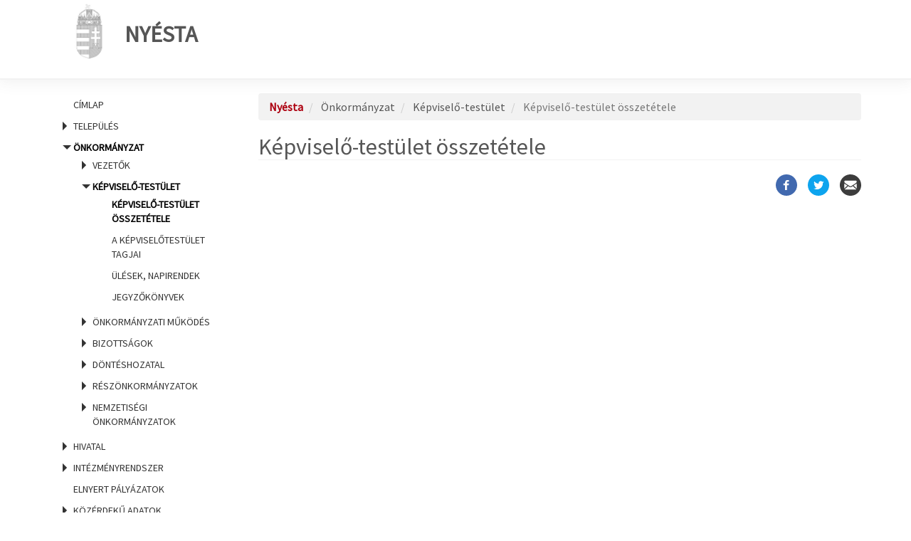

--- FILE ---
content_type: text/html; charset=UTF-8
request_url: https://nyesta.asp.lgov.hu/kepviselo-testulet-osszetetele
body_size: 53170
content:
<!DOCTYPE html>
<html  lang="hu" dir="ltr" prefix="og: https://ogp.me/ns#" class="ASP-portal">
  <head>
    <link href="https://fonts.googleapis.com/css?family=Source+Sans+Pro:300,400,300italic,400italic&amp;subset=latin,latin-ext" rel="stylesheet" type="text/css">
    <link href="https://fonts.googleapis.com/css?family=Open+Sans+Condensed:300,700&amp;subset=latin,cyrillic-ext,latin-ext" rel="stylesheet" type="text/css">
    <link href="/themes/custom/asp2theme/css/font-awesome.min.css" rel="stylesheet" >
    <script src="/core/assets/vendor/jquery/jquery.min.js?v=3.6.0"></script>
    <meta charset="utf-8" />
<script>var _paq = _paq || [];(function(){var u=(("https:" == document.location.protocol) ? "https://analytics.asp.lgov.hu/matomo/" : "https://analytics.asp.lgov.hu/matomo/");_paq.push(["setSiteId", "918"]);_paq.push(["setTrackerUrl", u+"matomo.php"]);_paq.push(["setDoNotTrack", 1]);if (!window.matomo_search_results_active) {_paq.push(["trackPageView"]);}_paq.push(["setIgnoreClasses", ["no-tracking","colorbox"]]);_paq.push(["enableLinkTracking"]);var d=document,g=d.createElement("script"),s=d.getElementsByTagName("script")[0];g.type="text/javascript";g.defer=true;g.async=true;g.src=u+"matomo.js";s.parentNode.insertBefore(g,s);})();</script>
<link rel="canonical" href="https://nyesta.asp.lgov.hu/kepviselo-testulet-osszetetele" />
<meta name="generator" content="ASP Release: 10.0.0.0" />
<meta property="og:site_name" content="Nyésta" />
<meta property="og:url" content="https://nyesta.asp.lgov.hu/kepviselo-testulet-osszetetele" />
<meta property="og:title" content="Képviselő-testület összetétele" />
<meta property="og:image" content="https://nyesta.asp.lgov.hu/themes/custom/asp2theme/cimer/mo.jpg" />
<meta name="Generator" content="Drupal 10 (https://www.drupal.org)" />
<meta name="MobileOptimized" content="width" />
<meta name="HandheldFriendly" content="true" />
<meta name="viewport" content="width=device-width, initial-scale=1.0" />
<link rel="icon" href="/themes/custom/asp2theme/cimer/mo.jpg" type="image/vnd.microsoft.icon" />

    <title>Képviselő-testület összetétele</title>
    <link rel="stylesheet" media="all" href="/core/modules/system/css/components/align.module.css?t6boik" />
<link rel="stylesheet" media="all" href="/core/modules/system/css/components/fieldgroup.module.css?t6boik" />
<link rel="stylesheet" media="all" href="/core/modules/system/css/components/container-inline.module.css?t6boik" />
<link rel="stylesheet" media="all" href="/core/modules/system/css/components/clearfix.module.css?t6boik" />
<link rel="stylesheet" media="all" href="/core/modules/system/css/components/details.module.css?t6boik" />
<link rel="stylesheet" media="all" href="/core/modules/system/css/components/hidden.module.css?t6boik" />
<link rel="stylesheet" media="all" href="/core/modules/system/css/components/item-list.module.css?t6boik" />
<link rel="stylesheet" media="all" href="/core/modules/system/css/components/js.module.css?t6boik" />
<link rel="stylesheet" media="all" href="/core/modules/system/css/components/nowrap.module.css?t6boik" />
<link rel="stylesheet" media="all" href="/core/modules/system/css/components/position-container.module.css?t6boik" />
<link rel="stylesheet" media="all" href="/core/modules/system/css/components/reset-appearance.module.css?t6boik" />
<link rel="stylesheet" media="all" href="/core/modules/system/css/components/resize.module.css?t6boik" />
<link rel="stylesheet" media="all" href="/core/modules/system/css/components/system-status-counter.css?t6boik" />
<link rel="stylesheet" media="all" href="/core/modules/system/css/components/system-status-report-counters.css?t6boik" />
<link rel="stylesheet" media="all" href="/core/modules/system/css/components/system-status-report-general-info.css?t6boik" />
<link rel="stylesheet" media="all" href="/core/modules/system/css/components/tablesort.module.css?t6boik" />
<link rel="stylesheet" media="all" href="/modules/contrib/poll/css/poll.base.css?t6boik" />
<link rel="stylesheet" media="all" href="/modules/contrib/poll/css/poll.theme.css?t6boik" />
<link rel="stylesheet" media="all" href="/core/modules/views/css/views.module.css?t6boik" />
<link rel="stylesheet" media="all" href="/libraries/bootstrap/css/bootstrap.min.css?t6boik" />
<link rel="stylesheet" media="all" href="/modules/contrib/social_media/css/social_media.css?t6boik" />
<link rel="stylesheet" media="all" href="/modules/contrib/social_media_links/css/social_media_links.theme.css?t6boik" />
<link rel="stylesheet" media="all" href="/themes/custom/asp2theme/css/overrides.min.css?t6boik" />
<link rel="stylesheet" media="all" href="/themes/custom/asp2theme/css/animate.css?t6boik" />
<link rel="stylesheet" media="all" href="/themes/custom/asp2theme/css/style.css?t6boik" />

    
  </head>
  <body class="path-node page-node-type-page">
    <a href="#main-content" class="skip">
      Ugrás a tartalomra
    </a>
    <a name="top"></a>
    <div class="szechenyi2020-top-infoblokk"><img src="/themes/custom/asp2theme/img/Szechenyi2020/Szechenyi2020_infoblokk_kedv_final_felso_ESZA.svg" alt="Széchenyi 2020 pályázat"></div>

    
      <div class="dialog-off-canvas-main-canvas" data-off-canvas-main-canvas>
    <div class="container-fluid wrapper">
    <!-- HEADER -->
    <div class="container-fluid header">
        <div class="container">
            <div class="row">
                                  <div class="col-sm-12" role="heading">
                    <div class="header clearfix">
                          <div class="region region-header">
    

  
    

      

  
    
      
  
          

  



  
    

      

  
    
      
  
          

  


   <div class="siteBrand pull-left">

      <!--a class="logo navbar-btn pull-left" href="/" title="Címlap" rel="home">
      <img src="/themes/custom/asp2theme/cimer/mo.jpg" alt="Címlap" />
    </a-->
        <a class="name navbar-brand" href="/" title="Címlap" rel="home">
              <img class="logo" src="/themes/custom/asp2theme/cimer/mo.jpg" alt="Címlap" />Nyésta
          </a>
  
  
    </div>

  </div>

                    </div>
                </div>
                             </div>
        </div>
    </div>

    <!-- CONTENT -->
    <div class="container content">
        <!-- Carousel -->
        <div class="row">
            <div class="col-lg-12 col-sm-12 col-md-12 col-xs-12">
                            </div>
        </div>

        <!-- CONTENT -->
        <div class="row">
            <div class="col-lg-3 col-sm-4 col-md-3 col-xs-12">
                <!-- LEFTBAR -->
                <aside class="sidebar">
                                          <header id="navbar" role="banner" class="navbar navbar-default">
                        <div class="navbar-header">
                                                          <button type="button" class="navbar-toggle" data-toggle="collapse" data-target="#navbar-collapse">
                                <span class="sr-only">Navigáció átkapcsolása</span>
                                <span class="icon-bar"></span>
                                <span class="icon-bar"></span>
                                <span class="icon-bar"></span>
                            </button>
                                                    </div>

                                                 <div id="navbar-collapse" class="navbar-collapse collapse">
                              <div class="region region-navigation-collapsible">
    <nav role="navigation" aria-labelledby="block-fomenu-menu" id="block-fomenu">
            
  <h2 class="visually-hidden" id="block-fomenu-menu">Főmenü</h2>
  

        
            <ul role="menu">
                                                    <li id="menuitem_1" role="menuitem">
                        <a href="/"  tabindex="0">Címlap</a>
            </li>
        
                                                    <li aria-haspopup="true" id="menuitem_2" role="menuitem">
          
          Település
                      <ul role="menu">
                                                    <li aria-haspopup="true" id="menuitem_2_1" role="menuitem">
          
          Magunkról
                      <ul role="menu">
                                                    <li id="menuitem_2_1_1" role="menuitem">
                        <a href="/telepulestortenet"  tabindex="0">Településtörténet</a>
            </li>
        
                                                    <li id="menuitem_2_1_2" role="menuitem">
                        <a href="/telepulesstatisztika"  tabindex="0">Településstatisztika</a>
            </li>
        
                                                    <li id="menuitem_2_1_3" role="menuitem">
                        <a href="/foldrajzi-fekves"  tabindex="0">Földrajzi fekvés</a>
            </li>
        
                                                    <li id="menuitem_2_1_4" role="menuitem">
                        <a href="/sikereink"  tabindex="0">Sikereink</a>
            </li>
        
                                                    <li id="menuitem_2_1_5" role="menuitem">
                        <a href="/ertektar"  tabindex="0">Értéktár</a>
            </li>
        
                                                    <li id="menuitem_2_1_6" role="menuitem">
                        <a href="/hires-szulotteink-dijazottaink"  tabindex="0">Híres szülötteink, díjazottaink</a>
            </li>
        
                                                    <li id="menuitem_2_1_7" role="menuitem">
                        <a href="/testvertelepuleseink"  tabindex="0">Testvértelepüléseink</a>
            </li>
        
                                                    <li id="menuitem_2_1_8" role="menuitem">
                        <a href="/galeriak"  tabindex="0">Galéria</a>
            </li>
        
                                                    <li id="menuitem_2_1_9" role="menuitem">
                        <a href="/videok"  tabindex="0">Médiatár</a>
            </li>
        
          </ul>
  
          </li>
        
                                                    <li aria-haspopup="true" id="menuitem_2_2" role="menuitem">
          
          Kikapcsolódás
                      <ul role="menu">
                                                    <li id="menuitem_2_2_1" role="menuitem">
                        <a href="/latnivalok-turautvonalak-kerekparutak"  tabindex="0">Látnivalók, túraútvonalak, kerékpárutak</a>
            </li>
        
                                                    <li id="menuitem_2_2_2" role="menuitem">
                        <a href="/kultura"  tabindex="0">Kultúra</a>
            </li>
        
                                                    <li id="menuitem_2_2_3" role="menuitem">
                        <a href="/wifi-eleresek"  tabindex="0">Wifi-elérések</a>
            </li>
        
                                                    <li id="menuitem_2_2_4" role="menuitem">
                        <a href="/sportolasi-lehetosegek-jatszoterek"  tabindex="0">Sportolási lehetőségek, játszóterek</a>
            </li>
        
          </ul>
  
          </li>
        
                                                    <li aria-haspopup="true" id="menuitem_2_3" role="menuitem">
          
          Közösségeink
                      <ul role="menu">
                                                    <li id="menuitem_2_3_1" role="menuitem">
                        <a href="/civilszervezetek"  tabindex="0">Civilszervezetek</a>
            </li>
        
                                                    <li id="menuitem_2_3_2" role="menuitem">
                        <a href="/nemzetisegek"  tabindex="0">Nemzetiségek</a>
            </li>
        
                                                    <li id="menuitem_2_3_3" role="menuitem">
                        <a href="/egyhazak"  tabindex="0">Egyházak</a>
            </li>
        
          </ul>
  
          </li>
        
                                                    <li aria-haspopup="true" id="menuitem_2_4" role="menuitem">
          
          Helyi szolgáltatások
                      <ul role="menu">
                                                    <li id="menuitem_2_4_1" role="menuitem">
                        <a href="/szallashelyek-panziok"  tabindex="0">Szálláshelyek, panziók</a>
            </li>
        
                                                    <li id="menuitem_2_4_2" role="menuitem">
                        <a href="/ettermek-vendeglatohelyek"  tabindex="0">Éttermek, vendéglátóhelyek</a>
            </li>
        
                                                    <li id="menuitem_2_4_3" role="menuitem">
                        <a href="/gazdalkodo-szervezetek"  tabindex="0">Gazdálkodó szervezetek</a>
            </li>
        
                                                    <li id="menuitem_2_4_4" role="menuitem">
                        <a href="/vasarok-piacok-ostermeloi-arusitohelyek"  tabindex="0">Vásárok, piacok, őstermelői árusítóhelyek</a>
            </li>
        
          </ul>
  
          </li>
        
                                                    <li aria-haspopup="true" id="menuitem_2_5" role="menuitem">
          
          Befektetői információk
                      <ul role="menu">
                                                    <li id="menuitem_2_5_1" role="menuitem">
                        <a href="/gazdasagunk"  tabindex="0">Gazdaságunk</a>
            </li>
        
                                                    <li id="menuitem_2_5_2" role="menuitem">
                        <a href="/befektetesi-lehetosegek-erossegeink"  tabindex="0">Befektetési lehetőségek, erősségeink</a>
            </li>
        
                                                    <li id="menuitem_2_5_3" role="menuitem">
                        <a href="/ingatlanhasznositas"  tabindex="0">Ingatlanhasznosítás</a>
            </li>
        
          </ul>
  
          </li>
        
                                                    <li aria-haspopup="true" id="menuitem_2_6" role="menuitem">
          
          Építésügy, fejlesztés
                      <ul role="menu">
                                                    <li id="menuitem_2_6_1" role="menuitem">
                        <a href="/telepulesrendezes"  tabindex="0">Településrendezés</a>
            </li>
        
                                                    <li id="menuitem_2_6_2" role="menuitem">
                        <a href="/telepulesfejlesztes"  tabindex="0">Településfejlesztés</a>
            </li>
        
                                                    <li id="menuitem_2_6_3" role="menuitem">
                        <a href="/projektjeink"  tabindex="0">Projektjeink</a>
            </li>
        
          </ul>
  
          </li>
        
                                                    <li aria-haspopup="true" id="menuitem_2_7" role="menuitem">
          
          Hírek
                      <ul role="menu">
                                                    <li id="menuitem_2_7_1" role="menuitem">
                        <a href="/helyi-hirek"  tabindex="0">Helyi hírek</a>
            </li>
        
                                                    <li id="menuitem_2_7_2" role="menuitem">
                        <a href="/esemenyek"  tabindex="0">Események</a>
            </li>
        
                                                    <li id="menuitem_2_7_3" role="menuitem">
                        <a href="/kiadvanyaink"  tabindex="0">Kiadványaink</a>
            </li>
        
          </ul>
  
          </li>
        
                                                    <li aria-haspopup="true" id="menuitem_2_8" role="menuitem">
          
          Közlekedés
                      <ul role="menu">
                                                    <li id="menuitem_2_8_1" role="menuitem">
                        <a href="/igy-juthat-el-hozzank"  tabindex="0">Így juthat el hozzánk</a>
            </li>
        
          </ul>
  
          </li>
        
          </ul>
  
          </li>
        
                                                  <li aria-haspopup="true" id="menuitem_3" aria-expanded="true" role="menuitem">
          
          Önkormányzat
                      <ul role="menu">
                                                    <li aria-haspopup="true" id="menuitem_3_1" role="menuitem">
          
          Vezetők
                      <ul role="menu">
                                                    <li id="menuitem_3_1_1" role="menuitem">
                        <a href="/polgarmester"  tabindex="0">Polgármester</a>
            </li>
        
                                                    <li id="menuitem_3_1_2" role="menuitem">
                        <a href="/alpolgarmesterek"  tabindex="0">Alpolgármesterek</a>
            </li>
        
          </ul>
  
          </li>
        
                                                  <li aria-haspopup="true" id="menuitem_3_2" aria-expanded="true" role="menuitem">
          
          Képviselő-testület
                      <ul role="menu">
                                                    <li id="menuitem_3_2_1" aria-selected="true" role="menuitem">
                        <a href="/kepviselo-testulet-osszetetele"  tabindex="0">Képviselő-testület összetétele</a>
            </li>
        
                                                    <li id="menuitem_3_2_2" role="menuitem">
                        <a href="/kepviselotestulet-tagjai"  tabindex="0">A képviselőtestület tagjai</a>
            </li>
        
                                                    <li id="menuitem_3_2_3" role="menuitem">
                        <a href="/kepviselotestuleti-ulesek-napirendek"  tabindex="0">Ülések, napirendek</a>
            </li>
        
                                                    <li id="menuitem_3_2_4" role="menuitem">
                        <a href="/kepviselotestuleti-jegyzokonyvek"  tabindex="0">Jegyzőkönyvek</a>
            </li>
        
          </ul>
  
          </li>
        
                                                    <li aria-haspopup="true" id="menuitem_3_3" role="menuitem">
          
          Önkormányzati működés
                      <ul role="menu">
                                                    <li id="menuitem_3_3_1" role="menuitem">
                        <a href="/az-onkormanyzat-feladatai"  tabindex="0">Az önkormányzat feladatai</a>
            </li>
        
                                                    <li id="menuitem_3_3_2" role="menuitem">
                        <a href="/onkormanyzati-mukodes-felugyeleti-szerv"  tabindex="0">Önkormányzati működés - Felügyeleti szerv</a>
            </li>
        
                                                    <li id="menuitem_3_3_3" role="menuitem">
                        <a href="/jogszabalyi-kornyezet"  tabindex="0">Jogszabályi környezet</a>
            </li>
        
                                                    <li id="menuitem_3_3_4" role="menuitem">
                        <a href="/polgarmesteri-beszamolok"  tabindex="0">Polgármesteri beszámolók</a>
            </li>
        
                                                    <li id="menuitem_3_3_5" role="menuitem">
                        <a href="/vizsgalatok-ellenorzesek-eredmenyei"  tabindex="0">Vizsgálatok, ellenőrzések eredményei</a>
            </li>
        
                                                    <li id="menuitem_3_3_6" role="menuitem">
                        <a href="/kozszolgaltatasok"  tabindex="0">Közszolgáltatások</a>
            </li>
        
          </ul>
  
          </li>
        
                                                    <li aria-haspopup="true" id="menuitem_3_4" role="menuitem">
          
          Bizottságok
                      <ul role="menu">
                                                    <li id="menuitem_3_4_1" role="menuitem">
                        <a href="/bizottsagok-tagjai"  tabindex="0">A bizottságok tagja</a>
            </li>
        
                                                    <li id="menuitem_3_4_2" role="menuitem">
                        <a href="/bizottsagi-ulesek-napirendek"  tabindex="0">Ülések, napirendek</a>
            </li>
        
                                                    <li id="menuitem_3_4_3" role="menuitem">
                        <a href="/bizottsagi-jegyzokonyvek"  tabindex="0">Jegyzőkönyvek</a>
            </li>
        
          </ul>
  
          </li>
        
                                                    <li aria-haspopup="true" id="menuitem_3_5" role="menuitem">
          
          Döntéshozatal
                      <ul role="menu">
                                                    <li id="menuitem_3_5_1" role="menuitem">
                        <a href="/eloterjesztesek"  tabindex="0">Előterjesztések</a>
            </li>
        
                                                    <li id="menuitem_3_5_2" role="menuitem">
                        <a href="/tervezetek-velemenyezese"  tabindex="0">Tervezetek véleményezése</a>
            </li>
        
                                                    <li id="menuitem_3_5_3" role="menuitem">
                        <a href="/koncepciok-strategiak"  tabindex="0">Koncepciók, stratégiák</a>
            </li>
        
                                                    <li id="menuitem_3_5_4" role="menuitem">
                        <a href="/rendeletek"  tabindex="0">Rendeletek</a>
            </li>
        
                                                    <li id="menuitem_3_5_5" role="menuitem">
                        <a href="/njt"  tabindex="0">Rendeletek lekérdezése a Nemzeti Jogszabálytárból</a>
            </li>
        
                                                    <li id="menuitem_3_5_6" role="menuitem">
                        <a href="/normativ-hatarozatok"  tabindex="0">Normatív határozatok</a>
            </li>
        
          </ul>
  
          </li>
        
                                                    <li aria-haspopup="true" id="menuitem_3_6" role="menuitem">
          
          Részönkormányzatok
                      <ul role="menu">
                                                    <li id="menuitem_3_6_1" role="menuitem">
                        <a href="/reszonkormanyzatok-listaja"  tabindex="0">Részönkormányzatok listája</a>
            </li>
        
                                                    <li id="menuitem_3_6_2" role="menuitem">
                        <a href="/reszonkormanyzatok-dokumentumai"  tabindex="0">Részönkormányzatok dokumentumai</a>
            </li>
        
          </ul>
  
          </li>
        
                                                    <li aria-haspopup="true" id="menuitem_3_7" role="menuitem">
          
          Nemzetiségi önkormányzatok
                      <ul role="menu">
                                                    <li id="menuitem_3_7_1" role="menuitem">
                        <a href="/nemzetisegi-onkormanyzatok-listaja"  tabindex="0">Nemzetiségi önkormányzatok listája</a>
            </li>
        
                                                    <li id="menuitem_3_7_2" role="menuitem">
                        <a href="/nemzetisegi-onkormanyzatok-dokumentumai"  tabindex="0">Nemzetiségi önkormányzatok dokumentumai</a>
            </li>
        
          </ul>
  
          </li>
        
          </ul>
  
          </li>
        
                                                    <li aria-haspopup="true" id="menuitem_4" role="menuitem">
          
          Hivatal
                      <ul role="menu">
                                                    <li aria-haspopup="true" id="menuitem_4_1" role="menuitem">
          
          Polgármesteri Hivatal
                      <ul role="menu">
                                                    <li id="menuitem_4_1_1" role="menuitem">
                        <a href="/jegyzo"  tabindex="0">Jegyző</a>
            </li>
        
                                                    <li id="menuitem_4_1_2" role="menuitem">
                        <a href="/aljegyzo"  tabindex="0">Aljegyző</a>
            </li>
        
                                                    <li id="menuitem_4_1_3" role="menuitem">
                        <a href="/irodak-ugyosztalyok"  tabindex="0">Irodák, ügyosztályok</a>
            </li>
        
                                                    <li id="menuitem_4_1_4" role="menuitem">
                        <a href="/szervezeti-felepites"  tabindex="0">Szervezeti felépítés</a>
            </li>
        
                                                    <li id="menuitem_4_1_5" role="menuitem">
                        <a href="/polgarmesteri-hivatal-felugyeleti-szerv"  tabindex="0">Felügyeleti szerv</a>
            </li>
        
                                                    <li id="menuitem_4_1_6" role="menuitem">
                        <a href="/jogszabalyi-kornyezet-0"  tabindex="0">Jogszabályi környezet</a>
            </li>
        
                                                    <li id="menuitem_4_1_7" role="menuitem">
                        <a href="/vizsgalatok-ellenorzesek"  tabindex="0">Vizsgálatok, ellenőrzések</a>
            </li>
        
          </ul>
  
          </li>
        
                                                    <li aria-haspopup="true" id="menuitem_4_2" role="menuitem">
          
          Ügyfélszolgálat
                      <ul role="menu">
                                                    <li id="menuitem_4_2_1" role="menuitem">
                        <a href="/ugyfelfogadas"  tabindex="0">Ügyfélfogadás</a>
            </li>
        
                                                    <li aria-haspopup="true" id="menuitem_4_2_2" role="menuitem">
          
          Nyomtatványok
                      <ul role="menu">
                                                    <li id="menuitem_4_2_2_1" role="menuitem">
                        <a href="/adougyek"  tabindex="0">Adóügyek</a>
            </li>
        
                                                    <li id="menuitem_4_2_2_2" role="menuitem">
                        <a href="/altalanos-igazgatas-engedelyezes"  tabindex="0">Általános igazgatás, engedélyezés</a>
            </li>
        
                                                    <li id="menuitem_4_2_2_3" role="menuitem">
                        <a href="/epiteshatosagi-ugyek"  tabindex="0">Építéshatósági ügyek</a>
            </li>
        
                                                    <li id="menuitem_4_2_2_4" role="menuitem">
                        <a href="/gyamugyek"  tabindex="0">Gyámügyek</a>
            </li>
        
                                                    <li id="menuitem_4_2_2_5" role="menuitem">
                        <a href="/hagyateki-ugyek"  tabindex="0">Hagyatéki ügyek</a>
            </li>
        
                                                    <li id="menuitem_4_2_2_6" role="menuitem">
                        <a href="/szabalysertesi-ugyek"  tabindex="0">Szabálysértési ügyek</a>
            </li>
        
                                                    <li id="menuitem_4_2_2_7" role="menuitem">
                        <a href="/szocialis-ugyek"  tabindex="0">Szociális ügyek</a>
            </li>
        
                                                    <li id="menuitem_4_2_2_8" role="menuitem">
                        <a href="/vallalkozas-kereskedelem"  tabindex="0">Vállalkozás, kereskedelem</a>
            </li>
        
                                                    <li id="menuitem_4_2_2_9" role="menuitem">
                        <a href="/anyakonyvi-ugyek"  tabindex="0">Anyakönyvi ügyek</a>
            </li>
        
                                                    <li id="menuitem_4_2_2_10" role="menuitem">
                        <a href="/okmanyugyek"  tabindex="0">Okmányügyek</a>
            </li>
        
          </ul>
  
          </li>
        
                                                    <li id="menuitem_4_2_3" role="menuitem">
                        <a href="/ugyleirasok"  tabindex="0">Ügyleírások</a>
            </li>
        
                                                    <li id="menuitem_4_2_4" role="menuitem">
                        <a href="/bejelentesek"  tabindex="0">Bejelentések</a>
            </li>
        
          </ul>
  
          </li>
        
                                                    <li aria-haspopup="true" id="menuitem_4_3" role="menuitem">
          
          Hivatalos hirdetmények
                      <ul role="menu">
                                                    <li id="menuitem_4_3_1" role="menuitem">
                        <a href="/felhivasok-tajekoztatok"  tabindex="0">Felhívások, tájékoztatók</a>
            </li>
        
                                                    <li id="menuitem_4_3_2" role="menuitem">
                        <a href="/palyazatok"  tabindex="0">Pályázatok</a>
            </li>
        
                                                    <li id="menuitem_4_3_3" role="menuitem">
                        <a href="/allasajanlatok"  tabindex="0">Állásajánlatok</a>
            </li>
        
                                                    <li id="menuitem_4_3_4" role="menuitem">
                        <a href="/kozmunka-lehetosegek"  tabindex="0">Közmunka lehetőségek</a>
            </li>
        
                                                    <li id="menuitem_4_3_5" role="menuitem">
                        <a href="/kozbeszerzesek"  tabindex="0">Közbeszerzések</a>
            </li>
        
                                                    <li id="menuitem_4_3_6" role="menuitem">
                        <a href="/cimvaltozas-hirdetmenyek"  tabindex="0">Címváltozás hirdetmények</a>
            </li>
        
                                                    <li id="menuitem_4_3_7" role="menuitem">
                        <a href="/nyilvantartasok"  tabindex="0">Nyilvántartások</a>
            </li>
        
          </ul>
  
          </li>
        
                                                    <li aria-haspopup="true" id="menuitem_4_4" role="menuitem">
          
          Nyilvánosság
                      <ul role="menu">
                                                    <li id="menuitem_4_4_1" role="menuitem">
                        <a href="/elszallitott-gepjarmuvek-0"  tabindex="0">Elszállított gépjárművek</a>
            </li>
        
                                                    <li id="menuitem_4_4_2" role="menuitem">
                        <a href="/foldhivatali-hatarozatok"  tabindex="0">Földhivatali határozatok</a>
            </li>
        
                                                    <li id="menuitem_4_4_3" role="menuitem">
                        <a href="/kozzeteteli-lista"  tabindex="0">Közzétételi lista</a>
            </li>
        
                                                    <li id="menuitem_4_4_4" role="menuitem">
                        <a href="/kotelezo-nyilvantartasok"  tabindex="0">Kötelező nyilvántartások</a>
            </li>
        
                                                    <li id="menuitem_4_4_5" role="menuitem">
                        <a href="/uvegzseb"  tabindex="0">Üvegzseb</a>
            </li>
        
                                                    <li id="menuitem_4_4_6" role="menuitem">
                        <a href="/adatbazisok"  tabindex="0">Adatbázisok</a>
            </li>
        
          </ul>
  
          </li>
        
                                                    <li aria-haspopup="true" id="menuitem_4_5" role="menuitem">
          
          Gazdálkodási adatok
                      <ul role="menu">
                                                    <li id="menuitem_4_5_1" role="menuitem">
                        <a href="/eves-koltsegvetesek-beszamolok"  tabindex="0">Éves költségvetések, beszámolók</a>
            </li>
        
                                                    <li id="menuitem_4_5_2" role="menuitem">
                        <a href="/onkormanyzati-gazdasagi-tarsasagok"  tabindex="0">Önkormányzati gazdasági társaságok</a>
            </li>
        
                                                    <li id="menuitem_4_5_3" role="menuitem">
                        <a href="/szerzodesek"  tabindex="0">Szerződések</a>
            </li>
        
                                                    <li id="menuitem_4_5_4" role="menuitem">
                        <a href="/tamogatasok"  tabindex="0">Támogatások</a>
            </li>
        
                                                    <li id="menuitem_4_5_5" role="menuitem">
                        <a href="/europai-unio-altal-tamogatott-fejlesztesek"  tabindex="0">Európai Unió által támogatott fejlesztések</a>
            </li>
        
                                                    <li id="menuitem_4_5_6" role="menuitem">
                        <a href="/koncessziok"  tabindex="0">Koncessziók</a>
            </li>
        
                                                    <li id="menuitem_4_5_7" role="menuitem">
                        <a href="/foglalkoztatottak"  tabindex="0">Foglalkoztatottak</a>
            </li>
        
                                                    <li id="menuitem_4_5_8" role="menuitem">
                        <a href="/kozalapitvanyok"  tabindex="0">Közalapítványok</a>
            </li>
        
                                                    <li id="menuitem_4_5_9" role="menuitem">
                        <a href="/koltsegvetesi-szervek"  tabindex="0">Költségvetési szervek</a>
            </li>
        
          </ul>
  
          </li>
        
          </ul>
  
          </li>
        
                                                    <li aria-haspopup="true" id="menuitem_5" role="menuitem">
          
          Intézményrendszer
                      <ul role="menu">
                                                    <li aria-haspopup="true" id="menuitem_5_1" role="menuitem">
          
          Oktatás
                      <ul role="menu">
                                                    <li id="menuitem_5_1_1" role="menuitem">
                        <a href="/iskolai-ellatas"  tabindex="0">Iskolai ellátás</a>
            </li>
        
                                                    <li id="menuitem_5_1_2" role="menuitem">
                        <a href="/ovodai-ellatas"  tabindex="0">Óvodai ellátás</a>
            </li>
        
                                                    <li id="menuitem_5_1_3" role="menuitem">
                        <a href="/bolcsodei-ellatas"  tabindex="0">Bölcsődei ellátás</a>
            </li>
        
          </ul>
  
          </li>
        
                                                    <li aria-haspopup="true" id="menuitem_5_2" role="menuitem">
          
          Egészségügy
                      <ul role="menu">
                                                    <li id="menuitem_5_2_1" role="menuitem">
                        <a href="/haziorvosok"  tabindex="0">Háziorvosok</a>
            </li>
        
                                                    <li id="menuitem_5_2_2" role="menuitem">
                        <a href="/fogorvosok"  tabindex="0">Fogorvosok</a>
            </li>
        
                                                    <li id="menuitem_5_2_3" role="menuitem">
                        <a href="/orvosi-ugyelet"  tabindex="0">Orvosi ügyelet</a>
            </li>
        
                                                    <li id="menuitem_5_2_4" role="menuitem">
                        <a href="/gyogyszertarak"  tabindex="0">Gyógyszertárak</a>
            </li>
        
          </ul>
  
          </li>
        
                                                    <li aria-haspopup="true" id="menuitem_5_3" role="menuitem">
          
          Kultúra
                      <ul role="menu">
                                                    <li id="menuitem_5_3_1" role="menuitem">
                        <a href="/kulturalis-szinterek"  tabindex="0">Kulturális színterek</a>
            </li>
        
          </ul>
  
          </li>
        
                                                    <li aria-haspopup="true" id="menuitem_5_4" role="menuitem">
          
          Szociális ellátás
                      <ul role="menu">
                                                    <li id="menuitem_5_4_1" role="menuitem">
                        <a href="/szocialis-intezmenyek"  tabindex="0">Szociális intézmények</a>
            </li>
        
                                                    <li id="menuitem_5_4_2" role="menuitem">
                        <a href="/segelyezes"  tabindex="0">Segélyezés</a>
            </li>
        
                                                    <li id="menuitem_5_4_3" role="menuitem">
                        <a href="/kozfoglalkoztatas"  tabindex="0">Közfoglalkoztatás</a>
            </li>
        
          </ul>
  
          </li>
        
                                                    <li aria-haspopup="true" id="menuitem_5_5" role="menuitem">
          
          Gyermekvédelem
                      <ul role="menu">
                                                    <li id="menuitem_5_5_1" role="menuitem">
                        <a href="/gyermekvedelmi-es-joleti-szolgaltatasok"  tabindex="0">Gyermekvédelmi és jóléti szolgáltatások</a>
            </li>
        
          </ul>
  
          </li>
        
                                                    <li id="menuitem_5_6" role="menuitem">
                        <a href="/telepulesuzemeltetes"  tabindex="0">Településüzemeltetés</a>
            </li>
        
                                                    <li aria-haspopup="true" id="menuitem_5_7" role="menuitem">
          
          Rendvédelem
                      <ul role="menu">
                                                    <li id="menuitem_5_7_1" role="menuitem">
                        <a href="/rendorseg-polgari-vedelem"  tabindex="0">Rendőrség, polgári védelem</a>
            </li>
        
                                                    <li id="menuitem_5_7_2" role="menuitem">
                        <a href="/katasztrofavedelem"  tabindex="0">Katasztrófavédelem</a>
            </li>
        
          </ul>
  
          </li>
        
          </ul>
  
          </li>
        
                                                    <li id="menuitem_6" role="menuitem">
                        <a href="/elnyert-palyazatok"  tabindex="0">Elnyert pályázatok</a>
            </li>
        
                                                    <li aria-haspopup="true" id="menuitem_7" role="menuitem">
          
          Közérdekű adatok
                      <ul role="menu">
                                                    <li id="menuitem_7_1" role="menuitem">
                        <a href="/kozerdeku-adatok"  tabindex="0">Közérdekű adatok tájékoztató</a>
            </li>
        
                                                    <li id="menuitem_7_2" role="menuitem">
                        <a href="/kozerdeku-adatok-igenylese"  tabindex="0">Közérdekű adatok igénylése</a>
            </li>
        
          </ul>
  
          </li>
        
                                                    <li aria-haspopup="true" id="menuitem_8" role="menuitem">
          
          Választási információk
                      <ul role="menu">
                                                    <li aria-haspopup="true" id="menuitem_8_1" role="menuitem">
          
          Választási szervek
                      <ul role="menu">
                                                    <li id="menuitem_8_1_1" role="menuitem">
                        <a href="/valasztasi-iroda-0"  tabindex="0">Választási iroda</a>
            </li>
        
                                                    <li id="menuitem_8_1_2" role="menuitem">
                        <a href="/valasztasi-bizottsag-0"  tabindex="0">Választási bizottság</a>
            </li>
        
          </ul>
  
          </li>
        
                                                    <li id="menuitem_8_2" role="menuitem">
                        <a href="/valasztasi-ugyintezes"  tabindex="0">Választási ügyintézés</a>
            </li>
        
                                                    <li aria-haspopup="true" id="menuitem_8_3" role="menuitem">
          
          Aktuális választások
                      <ul role="menu">
                                                    <li id="menuitem_8_3_1" role="menuitem">
                        <a href="/valasztopolgaroknak-0"  tabindex="0">Választópolgároknak</a>
            </li>
        
                                                    <li id="menuitem_8_3_2" role="menuitem">
                        <a href="/jelolteknek-0"  tabindex="0">Jelölteknek</a>
            </li>
        
                                                    <li id="menuitem_8_3_3" role="menuitem">
                        <a href="/valasztasi-eredmenyek"  tabindex="0">Választási eredmények</a>
            </li>
        
          </ul>
  
          </li>
        
                                                    <li aria-haspopup="true" id="menuitem_8_4" role="menuitem">
          
          Korábbi választások
                      <ul role="menu">
                                                    <li id="menuitem_8_4_1" role="menuitem">
                        <a href="/korabbi-valasztasi-eredmenyek"  tabindex="0">Választási eredmények</a>
            </li>
        
                                                    <li id="menuitem_8_4_2" role="menuitem">
                        <a href="/valasztasi-hirdetmenyek-hatarozatok"  tabindex="0">Választási hirdetmények, határozatok</a>
            </li>
        
                                                    <li id="menuitem_8_4_3" role="menuitem">
                        <a href="/valasztasi-tajekoztatok"  tabindex="0">Választási tájékoztatók</a>
            </li>
        
          </ul>
  
          </li>
        
          </ul>
  
          </li>
        
          </ul>
  


  </nav>


<div id="kereso">
  
      <h2>Keresés az összes oldalon:</h2>
    

      <form action="/kereses" method="get" id="views-exposed-form-search-api-page-1" accept-charset="UTF-8">
  <div class="form--inline form-inline clearfix">
  <div class="form-item js-form-item form-type-textfield js-form-type-textfield form-item-kifejezes js-form-item-kifejezes form-no-label form-group">
  
  
  <label class="sr-only" for="edit-kifejezes">Keresendő kifejezés</label><input placeholder="Írjon be egy keresendő kifejezést..." data-drupal-selector="edit-kifejezes" class="form-text form-control" type="text" id="edit-kifejezes" name="kifejezes" value="" size="30" maxlength="128" />

  
  
  </div>

<button data-drupal-selector="edit-submit-search-api" class="button js-form-submit form-submit btn-primary btn icon-only" type="submit" id="edit-submit-search-api" value="Keresés"><span class="sr-only">Keresés</span><span class="icon glyphicon glyphicon-search" aria-hidden="true"></span></button>

</div>

</form>

  </div>


  </div>

                        </div>
                                            </header>
                                     </aside>
            </div>

            <!-- CONTENT -->
            <div class="col-lg-9 col-sm-8 col-md-9 col-xs-12">
                <div class="row">
                    <div class="col-lg-12 col-sm-12 col-md-12 col-xs-12">
                                                 <div id="main-content" role="main" class="main-container  js-quickedit-main-content">
                            <section class="row">
                                <div class="col-lg-12 col-sm-12 col-md-10 col-xs-12">
                                    <div class="region region-breadcrumb">
        <ol class="breadcrumb">
          <li >
                  <a href="/">Nyésta</a>
              </li>
          <li >
                  Önkormányzat
              </li>
          <li >
                  Képviselő-testület
              </li>
          <li  class="active">
                  Képviselő-testület összetétele
              </li>
      </ol>


  </div>
                                 </div>
                            </section>

                            <section class="row news">
                                                                 <h2 class="block-title center-block">Hírek</h2>                              </section>

                            <section class="row banner">
                                                               </section>

                            <section class="row events">
                                                               </section>

                            <section class="row links">
                                                                 <h2 class="block-title center-block">Közérdekű információk</h2>                              </section>

                               <section class="row contacts">
                                                                 <h2 class="block-title center-block">Elérhetőségek</h2>                              </section>

                            <section class="row banner">
                                                               </section>

                            <section class="row banner">
                                                               </section>

                            <section class="content">
                                    <div class="region region-content">
    <div data-drupal-messages-fallback class="hidden"></div>    <h1 class="page-header">
<span>Képviselő-testület összetétele</span>
</h1>



  
    

      

<div class="social-media-sharing">
  <ul class="">
                    <li>
        <a    target="_blank"   class="facebook-share share"   href="http://www.facebook.com/share.php?u=https://nyesta.asp.lgov.hu/kepviselo-testulet-osszetetele&amp;title=Képviselő-testület összetétele"
          title="Facebook">
                      <img alt="Facebook" src="https://nyesta.asp.lgov.hu/modules/contrib/social_media/icons/facebook_share.svg">
                  </a>

      </li>
                <li>
        <a    target="_blank"   class="twitter share"   href="https://twitter.com/intent/tweet?url=https://nyesta.asp.lgov.hu/kepviselo-testulet-osszetetele&amp;status=Képviselő-testület összetétele+https://nyesta.asp.lgov.hu/kepviselo-testulet-osszetetele"
          title="Twitter">
                      <img alt="Twitter" src="https://nyesta.asp.lgov.hu/modules/contrib/social_media/icons/twitter.svg">
                  </a>

      </li>
                <li>
        <a      class="email share"   href="mailto:?subject=Képviselő-testület összetétele&amp;body=Check out this site https://nyesta.asp.lgov.hu/kepviselo-testulet-osszetetele"
          title="Email">
                      <img alt="Email" src="https://nyesta.asp.lgov.hu/modules/contrib/social_media/icons/email.svg">
                  </a>

      </li>
      </ul>
</div>


  


<article data-history-node-id="10" class="page full clearfix">

  
    

  
  <div class="content">
    
  </div>

</article>

  </div>
                             </section>

                              <section class="row gallery">
                                                               </section>
                        </div>
                                            </div>
                </div>
            </div>
        </div>
    </div>
</div>
<!-- FOOTER -->
<!-- FOOTER -->
<footer class="footer sticky-footer" role="contentinfo">
    <div class="container">
        <div class="row">
            <div class="border">
                <div class="col-lg-2 col-sm-2 col-md-2 col-xs-6 hidden-xs">
                </div>
                <div class="col-lg-4 col-sm-4 col-md-4 col-xs-7">
                    

  
    
      
        <div>
  
  <ul class="list-unstyled contacts">

          <li></li>
    
  </ul>

</div>

  
          

                </div>
               <div class="col-lg-3 col-sm-3 col-md-3 col-xs-5">
                   

  
    
      
            <div class="client"></div>

  
          

                </div>
                <div class="col-lg-2 col-sm-2 col-md-2 col-xs-6 hidden-xs pull-right">
                    

  
    

      
            <div class="field field--name-body field--type-text-with-summary field--label-hidden field--item"><div class="asp-logo-container">
<div class="asp-logo">&nbsp;</div>
</div>
</div>
      
  


                </div>
            </div>
        </div>
        <div class="row">
            <div class="szechenyi2020-bottom-infoblokk"><img
                src="/themes/custom/asp2theme/img/Szechenyi2020/Szechenyi2020_infoblokk_kedv_final_also_ERFA.svg">
            </div>
            <!-- FOOTER MENÜ -->
            <div class="col-lg-12 col-sm-12 col-md-12 col-xs-12">
                <div class="bground">
                    

  
    

      
            <div class="field field--name-body field--type-text-with-summary field--label-hidden field--item"><ul class="list-unlisted list-inline footer-menu">
<li><a href="/sitemap">Honlaptérkép</a></li>
<li><a href="/impresszum">Impresszum</a></li>
<li><a href="/sites/default/files/TAJEKOZTATO_telepulesi_portalok_adatkezeleshez.html" target="_blank">Adatkezelési tájékoztató</a></li>
<li><a href="/akadalymentessegi-nyilatkozat">Akadálymentességi nyilatkozat</a></li>
</ul>
</div>
      
  


                </div>
            </div>
        </div>
    </div>
</footer>

  </div>

    
    <script type="application/json" data-drupal-selector="drupal-settings-json">{"path":{"baseUrl":"\/","pathPrefix":"","currentPath":"node\/10","currentPathIsAdmin":false,"isFront":false,"currentLanguage":"hu"},"pluralDelimiter":"\u0003","suppressDeprecationErrors":true,"matomo":{"disableCookies":false,"trackMailto":true,"trackColorbox":true},"bootstrap":{"forms_has_error_value_toggle":1,"tooltip_enabled":1,"tooltip_animation":1,"tooltip_container":"body","tooltip_delay":"0","tooltip_html":0,"tooltip_placement":"auto left","tooltip_selector":"","tooltip_trigger":"hover"},"asp2logger":{"data":{"nid":"10","type":"node","route":"entity.node.canonical"},"url":"\/asp2logger\/stat"},"ajaxTrustedUrl":{"\/kereses":true},"user":{"uid":0,"permissionsHash":"f08b694f9d2f8036fb8b4b639c55343fda15728aa9dcde94699383d488fcdec9"}}</script>
<script src="/core/assets/vendor/jquery/jquery.min.js?v=3.7.1"></script>
<script src="/core/assets/vendor/underscore/underscore-min.js?v=1.13.7"></script>
<script src="/sites/nyesta/files/languages/hu_sNq5U0p_8v9j6ntWdhsMI6Q7osGgRrE_XeaAM4fVyos.js?t6boik"></script>
<script src="/core/misc/drupalSettingsLoader.js?v=10.5.6"></script>
<script src="/core/misc/drupal.js?v=10.5.6"></script>
<script src="/core/misc/drupal.init.js?v=10.5.6"></script>
<script src="/modules/custom/asp2logger/js/stat.js?t6boik"></script>
<script src="/themes/custom/asp2theme/js/main.js?t6boik"></script>
<script src="/themes/contrib/bootstrap/js/bootstrap-pre-init.js?t6boik"></script>
<script src="/themes/contrib/bootstrap/js/drupal.bootstrap.js?t6boik"></script>
<script src="/themes/contrib/bootstrap/js/attributes.js?t6boik"></script>
<script src="/themes/contrib/bootstrap/js/theme.js?t6boik"></script>
<script src="/themes/contrib/bootstrap/js/tooltip.js?t6boik"></script>
<script src="/libraries/bootstrap/js/bootstrap.min.js?t6boik"></script>
<script src="/modules/contrib/matomo/js/matomo.js?v=10.5.6"></script>

    <!-- BACK TO TOP BTN -->
    <a href="#top" class="well well-sm backtotop" aria-label="Vissza az oldal tetejére" class="visually-hidden focusable skip-link">
        <i class="glyphicon glyphicon-chevron-up"></i>
    </a>
  </body>
</html>


--- FILE ---
content_type: image/svg+xml
request_url: https://nyesta.asp.lgov.hu/themes/custom/asp2theme/img/Szechenyi2020/Szechenyi2020_infoblokk_kedv_final_felso_ESZA.svg
body_size: 76852
content:
<svg xmlns="http://www.w3.org/2000/svg" xmlns:xlink="http://www.w3.org/1999/xlink" viewBox="0 0 265 185"><defs><style>.a,.b,.e,.f,.i,.k{fill:none;}.b{clip-path:url(#a);}.c{clip-path:url(#b);}.d{fill:#fff;}.e{stroke:#0067b0;stroke-miterlimit:10;stroke-width:2.488px;}.f{stroke:#231f20;stroke-linecap:round;stroke-width:0.648px;}.g{fill:#034ea1;}.h{fill:#fff100;}.i{stroke:#fff;stroke-miterlimit:22.926;stroke-width:0.027px;}.j{fill:#231f20;}.k{stroke:#034ea1;stroke-linejoin:round;stroke-width:2.592px;}.l{fill:#0067b0;}.m{fill:#b1b3b5;}.n{clip-path:url(#c);}.o{clip-path:url(#d);}.p{fill:#404041;}</style><clipPath id="a"><rect class="a" x="199.984" y="108.371" width="14.718" height="40.355"/></clipPath><clipPath id="b"><rect class="a" x="-24.12" width="289.12" height="199.798"/></clipPath><clipPath id="c"><path class="b" d="M199.984,123.09c0,4.951,3.81,10.9,4.8,12.451s9.1,13.185,9.911,13.185h0V108.371a14.734,14.734,0,0,0-14.718,14.719"/></clipPath><clipPath id="d"><rect class="a" x="199.971" y="108.252" width="14.926" height="40.599"/></clipPath></defs><g class="c"><path class="d" d="M186.978,183.6C85.009,183.6,2.058,100.665,2.058-1.281c0-62.194,47.866-136.889,60.362-156.412S176.771-323.308,186.95-323.308h.06c10.171,0,112.023,146.093,124.518,165.615S371.893-63.475,371.893-1.281c0,101.946-82.942,184.881-184.915,184.881Z"/><path class="e" d="M186.978,183.6C85.009,183.6,2.058,100.665,2.058-1.281c0-62.194,47.866-136.889,60.362-156.412S176.771-323.308,186.95-323.308h.06c10.171,0,112.023,146.093,124.518,165.615S371.893-63.475,371.893-1.281c0,101.946-82.942,184.881-184.915,184.881Z"/></g><line class="f" x1="115.003" y1="31.332" x2="115.003" y2="60.396"/><rect class="g" x="192.619" y="30.936" width="44.076" height="29.461"/><polygon class="h" points="214.701 36.442 213.705 37.125 214.085 36.004 213.065 35.281 214.333 35.281 214.736 34.095 215.105 35.281 216.369 35.281 215.331 36.008 215.674 37.133 214.701 36.442"/><polygon class="h" points="214.701 56.576 213.705 57.261 214.085 56.14 213.065 55.416 214.333 55.416 214.736 54.229 215.105 55.416 216.369 55.416 215.331 56.141 215.674 57.266 214.701 56.576"/><polygon class="h" points="204.661 46.494 203.664 47.179 204.046 46.057 203.023 45.334 204.293 45.334 204.696 44.147 205.066 45.334 206.329 45.334 205.291 46.061 205.633 47.185 204.661 46.494"/><polygon class="h" points="206.09 41.367 205.092 42.051 205.475 40.93 204.452 40.207 205.721 40.207 206.124 39.02 206.492 40.207 207.757 40.207 206.719 40.932 207.061 42.059 206.09 41.367"/><polygon class="h" points="209.637 37.759 208.641 38.444 209.022 37.323 208.001 36.6 209.271 36.6 209.672 35.412 210.042 36.6 211.307 36.6 210.268 37.325 210.611 38.45 209.637 37.759"/><polygon class="h" points="219.591 37.759 218.595 38.444 218.976 37.323 217.955 36.6 219.225 36.6 219.626 35.412 219.996 36.6 221.261 36.6 220.222 37.325 220.563 38.45 219.591 37.759"/><polygon class="h" points="223.228 41.367 222.23 42.051 222.612 40.93 221.59 40.207 222.859 40.207 223.262 39.02 223.632 40.207 224.896 40.207 223.858 40.932 224.199 42.059 223.228 41.367"/><polygon class="h" points="206.046 51.493 205.049 52.177 205.43 51.055 204.409 50.333 205.676 50.333 206.081 49.144 206.45 50.333 207.714 50.333 206.675 51.057 207.018 52.184 206.046 51.493"/><polygon class="h" points="209.594 55.229 208.598 55.913 208.979 54.792 207.957 54.069 209.226 54.069 209.629 52.883 209.997 54.069 211.263 54.069 210.223 54.796 210.566 55.921 209.594 55.229"/><polygon class="h" points="219.679 55.229 218.681 55.913 219.063 54.792 218.042 54.069 219.309 54.069 219.714 52.883 220.083 54.069 221.347 54.069 220.308 54.796 220.651 55.921 219.679 55.229"/><polygon class="h" points="223.27 51.493 222.274 52.177 222.655 51.055 221.634 50.333 222.903 50.333 223.306 49.144 223.674 50.333 224.939 50.333 223.901 51.057 224.243 52.184 223.27 51.493"/><polygon class="h" points="224.612 46.494 223.616 47.179 223.997 46.057 222.976 45.334 224.244 45.334 224.647 44.147 225.017 45.334 226.282 45.334 225.241 46.061 225.584 47.185 224.612 46.494"/><path class="i" d="M236.684,30.935H192.619V60.427h44.065Zm-44.065,0h44.065"/><path class="j" d="M124.59,38.511v-.938h-3.109V36.058h2.8v-.937h-2.8V33.887h3v-.942h-4.128v5.566Zm4.883,0V34.479h-1.067v1.7a4.345,4.345,0,0,1-.08,1.089.761.761,0,0,1-.3.371.844.844,0,0,1-.49.149.656.656,0,0,1-.4-.111.568.568,0,0,1-.214-.3,5.065,5.065,0,0,1-.06-1.044V34.479h-1.066V37.03a2.263,2.263,0,0,0,.143.893,1.065,1.065,0,0,0,.469.5,1.5,1.5,0,0,0,.728.177,1.641,1.641,0,0,0,.758-.185,1.55,1.55,0,0,0,.578-.51v.6Zm2.475-1.245a6.379,6.379,0,0,1,.089-1.352.845.845,0,0,1,.245-.446.59.59,0,0,1,.38-.123.937.937,0,0,1,.5.174l.33-.929a1.344,1.344,0,0,0-.7-.2.863.863,0,0,0-.462.13,1.729,1.729,0,0,0-.456.535v-.573h-.991v4.032h1.067Zm2.335.351a1.714,1.714,0,0,0,.764.735,2.349,2.349,0,0,0,1.059.25,2,2,0,0,0,1.486-.6,2.081,2.081,0,0,0,.589-1.517,2.054,2.054,0,0,0-.584-1.5,2.014,2.014,0,0,0-1.5-.595,2.2,2.2,0,0,0-1.073.264,1.783,1.783,0,0,0-.741.758,2.178,2.178,0,0,0-.263,1.029,2.443,2.443,0,0,0,.263,1.179m1.116-2.041a.93.93,0,0,1,1.4,0,1.327,1.327,0,0,1,.284.911,1.353,1.353,0,0,1-.284.927.932.932,0,0,1-1.4,0,1.624,1.624,0,0,1,0-1.838m.838-1.59,1.045-1.136h-1.2l-.524,1.136Zm3.113,6.06h1.067V38.014a2.06,2.06,0,0,0,.572.456,1.36,1.36,0,0,0,.6.132,1.539,1.539,0,0,0,1.2-.56,2.3,2.3,0,0,0,.494-1.569,2.228,2.228,0,0,0-.49-1.535,1.543,1.543,0,0,0-1.192-.551,1.436,1.436,0,0,0-.733.191,1.481,1.481,0,0,0-.524.494v-.593h-1Zm1.313-4.513a.817.817,0,0,1,.649-.3.791.791,0,0,1,.632.307,1.462,1.462,0,0,1,.254.942,1.547,1.547,0,0,1-.246.978.777.777,0,0,1-.62.3.829.829,0,0,1-.657-.324,1.555,1.555,0,0,1-.27-1.005,1.349,1.349,0,0,1,.258-.894m4.89-.216A.761.761,0,0,1,146,35.2a.919.919,0,0,1,.575.131.554.554,0,0,1,.152.439v.106a5.763,5.763,0,0,1-1.038.262,3.639,3.639,0,0,0-.848.249,1.059,1.059,0,0,0-.457.41,1.154,1.154,0,0,0-.164.609,1.122,1.122,0,0,0,.359.855,1.381,1.381,0,0,0,.981.337,1.683,1.683,0,0,0,.665-.132,1.959,1.959,0,0,0,.585-.4c.007.02.02.062.038.125.041.139.075.244.1.315H148a2.26,2.26,0,0,1-.192-.54,4.352,4.352,0,0,1-.051-.784l.01-1.246a2.185,2.185,0,0,0-.142-.955,1.062,1.062,0,0,0-.491-.429,2.544,2.544,0,0,0-1.063-.17,2.054,2.054,0,0,0-1.184.282,1.509,1.509,0,0,0-.563.865l.968.175a.772.772,0,0,1,.258-.392m1.171,1.471a2.133,2.133,0,0,1-.042.519.676.676,0,0,1-.255.354.927.927,0,0,1-.551.189.583.583,0,0,1-.425-.163.521.521,0,0,1-.168-.387.448.448,0,0,1,.21-.376,2,2,0,0,1,.581-.186c.3-.063.512-.118.65-.163Zm3.518-3.843h-1.066v.988h1.066Zm0,1.534h-1.066v4.032h1.066Zm3.565,1.435a6.788,6.788,0,0,0,.11,1.413,1.534,1.534,0,0,0,.316.617,1.732,1.732,0,0,0,.65.478,3.08,3.08,0,0,0,1.209.184,2.849,2.849,0,0,0,1.072-.169,1.7,1.7,0,0,0,.654-.453,1.58,1.58,0,0,0,.336-.7,7.486,7.486,0,0,0,.091-1.416V32.945h-1.123v3.079a6.1,6.1,0,0,1-.05.946.773.773,0,0,1-.291.48,1.133,1.133,0,0,1-.723.2,1.191,1.191,0,0,1-.742-.208.9.9,0,0,1-.344-.548,6.42,6.42,0,0,1-.041-.931V32.945h-1.124Zm9.594.091a3.353,3.353,0,0,0-.058-.717,1.161,1.161,0,0,0-.209-.448,1.062,1.062,0,0,0-.442-.324,1.582,1.582,0,0,0-.646-.129,1.614,1.614,0,0,0-1.328.685v-.593h-.992v4.032h1.068V36.685a3.543,3.543,0,0,1,.081-.926.768.768,0,0,1,.3-.4.851.851,0,0,1,.5-.152.641.641,0,0,1,.371.106.6.6,0,0,1,.221.3,3.118,3.118,0,0,1,.069.845v2.058H163.4Zm2.485-3.06h-1.067v.988h1.067Zm0,1.534h-1.067v4.032h1.067Zm1.467,3.138a1.711,1.711,0,0,0,.765.735,2.344,2.344,0,0,0,1.057.25,2,2,0,0,0,1.487-.6,2.233,2.233,0,0,0,0-3.019,2.013,2.013,0,0,0-1.5-.595,2.2,2.2,0,0,0-1.073.264,1.786,1.786,0,0,0-.742.758,2.178,2.178,0,0,0-.263,1.029,2.443,2.443,0,0,0,.263,1.179m1.116-2.041a.93.93,0,0,1,1.4,0,1.323,1.323,0,0,1,.284.911,1.348,1.348,0,0,1-.284.927.932.932,0,0,1-1.4,0,1.62,1.62,0,0,1,0-1.838m.838-1.59,1.045-1.136h-1.2l-.524,1.136Z"/><path class="j" d="M52.657,72.905c.032.29.088.737.433.85a1.7,1.7,0,0,0,.521.074c.04,0,.065.007.065.038,0,.048-.073.073-.169.073-.176,0-1.043-.025-1.34-.048-.184-.017-.224-.041-.224-.082s.017-.047.057-.055.048-.144.031-.288l-.385-4.139h-.023L49.658,73.5c-.17.353-.193.425-.266.425-.055,0-.1-.079-.247-.369-.21-.393-.9-1.78-.94-1.861-.072-.144-.969-2.067-1.059-2.284h-.031l-.321,3.721c-.008.127-.008.274-.008.408a.258.258,0,0,0,.209.25,1.5,1.5,0,0,0,.3.041c.033,0,.065.015.065.038,0,.056-.049.073-.145.073-.3,0-.682-.025-.745-.025s-.458.025-.674.025c-.08,0-.136-.017-.136-.073,0-.023.04-.038.08-.038a.956.956,0,0,0,.24-.026c.264-.048.289-.361.321-.665l.577-5.228c.008-.09.04-.147.088-.147s.081.034.121.121l2.454,5.046L51.9,67.893c.032-.073.065-.13.12-.13s.081.065.1.217Z"/><path class="j" d="M56.257,68.919c.088-.224.121-.264.169-.264.072,0,.095.1.168.249.128.289,1.258,3.1,1.693,4.138.256.607.448.7.6.746a1.021,1.021,0,0,0,.281.04c.039,0,.088.016.088.056s-.08.056-.16.056c-.105,0-.626,0-1.115-.017-.137-.008-.249-.008-.249-.048s.016-.031.048-.047a.129.129,0,0,0,.064-.185l-.634-1.564c-.016-.031-.023-.04-.064-.04H55.52a.074.074,0,0,0-.073.057l-.4,1.09a1.39,1.39,0,0,0-.1.457c0,.136.12.185.241.185h.063c.057,0,.073.024.073.056s-.04.056-.105.056c-.167,0-.554-.025-.633-.025s-.425.025-.714.025c-.088,0-.137-.017-.137-.056a.062.062,0,0,1,.065-.056A1.738,1.738,0,0,0,54,73.81c.32-.039.458-.28.594-.624Zm.787,2.838c.031,0,.031-.015.023-.048l-.7-1.867c-.04-.105-.081-.105-.121,0l-.658,1.867c-.008.033,0,.048.024.048Z"/><path class="j" d="M63.226,72.2c0-.555-.016-.634-.3-.69a2.259,2.259,0,0,0-.241-.017.068.068,0,0,1-.056-.055c0-.048.033-.056.111-.056.322,0,.8.015.836.015s.472-.015.689-.015c.08,0,.112.008.112.056a.067.067,0,0,1-.055.055.751.751,0,0,0-.178.017c-.192.031-.248.135-.264.377-.008.217-.008.416-.008.7v.762c0,.313-.008.322-.1.37a3.988,3.988,0,0,1-3.826-.425,2.616,2.616,0,0,1-.842-1.942,2.548,2.548,0,0,1,1.18-2.237,3.541,3.541,0,0,1,1.876-.432,5.929,5.929,0,0,1,1.082.111,3.164,3.164,0,0,0,.57.073c.071,0,.089.031.089.062,0,.1-.041.281-.041.964,0,.113-.032.144-.08.144s-.048-.04-.048-.1a1.021,1.021,0,0,0-.16-.45,2.023,2.023,0,0,0-1.628-.528,2.238,2.238,0,0,0-1.476.44,2.122,2.122,0,0,0-.7,1.716A2.72,2.72,0,0,0,60.514,73a2.52,2.52,0,0,0,1.8.713,1.774,1.774,0,0,0,.762-.129c.089-.048.145-.079.145-.207Z"/><path class="j" d="M66.553,72.167a1.214,1.214,0,0,0-.152-.7c-.056-.105-1.01-1.62-1.251-1.981a1.71,1.71,0,0,0-.465-.5.673.673,0,0,0-.3-.1.072.072,0,0,1-.073-.064c0-.034.025-.049.088-.049.138,0,.667.015.7.015.048,0,.337-.015.609-.015.08,0,.1.015.1.049s-.048.047-.111.07-.089.057-.089.113a.555.555,0,0,0,.1.264l1.283,2.126c.145-.289,1.027-1.749,1.155-1.971a.736.736,0,0,0,.12-.356.157.157,0,0,0-.112-.176c-.063-.014-.1-.048-.1-.08s.041-.039.113-.039c.184,0,.433.015.488.015s.554-.015.69-.015c.049,0,.088.015.088.039a.082.082,0,0,1-.088.074.731.731,0,0,0-.328.086,1.227,1.227,0,0,0-.353.339c-.233.272-1.227,1.875-1.372,2.165a1.364,1.364,0,0,0-.088.681v.586c0,.111,0,.4.025.683.015.2.063.327.272.358a2.183,2.183,0,0,0,.321.033.055.055,0,0,1,.056.056c0,.033-.04.057-.113.057-.393,0-.85-.024-.89-.024s-.481.024-.69.024c-.08,0-.111-.017-.111-.057a.055.055,0,0,1,.055-.056.8.8,0,0,0,.209-.033c.144-.031.192-.158.208-.358.016-.282.016-.572.016-.683Z"/><path class="j" d="M70.876,68.919c.088-.224.12-.264.168-.264.072,0,.1.1.169.249.128.289,1.258,3.1,1.692,4.138.256.607.449.7.6.746a1.021,1.021,0,0,0,.281.04c.039,0,.087.016.087.056s-.078.056-.159.056c-.105,0-.626,0-1.114-.017-.138-.008-.249-.008-.249-.048s.015-.031.047-.047a.129.129,0,0,0,.064-.185l-.633-1.564c-.016-.031-.024-.04-.064-.04H70.138a.073.073,0,0,0-.072.057l-.4,1.09a1.416,1.416,0,0,0-.105.457c0,.136.121.185.241.185h.063c.058,0,.073.024.073.056s-.039.056-.105.056c-.167,0-.553-.025-.632-.025s-.425.025-.714.025c-.089,0-.137-.017-.137-.056a.062.062,0,0,1,.064-.056,1.771,1.771,0,0,0,.209-.018c.32-.039.457-.28.593-.624Zm.786,2.838c.032,0,.032-.015.023-.048l-.7-1.867q-.06-.158-.12,0l-.659,1.867c-.007.033,0,.048.025.048Z"/><path class="j" d="M74.564,70.756c0-1.059,0-1.251-.015-1.468-.017-.233-.058-.346-.289-.377a2.045,2.045,0,0,0-.241-.016.069.069,0,0,1-.056-.056c0-.04.033-.056.113-.056.32,0,.793.016.833.016.073,0,.666-.016.883-.016a2.317,2.317,0,0,1,1.315.3,1.2,1.2,0,0,1,.488.931,1.992,1.992,0,0,1-.865,1.556c.578.721,1.067,1.34,1.475,1.765a1.3,1.3,0,0,0,.787.473,1.349,1.349,0,0,0,.248.023.061.061,0,0,1,.063.057c0,.04-.039.056-.166.056h-.442a1.434,1.434,0,0,1-.755-.136,3.631,3.631,0,0,1-.962-1c-.3-.368-.61-.81-.762-.994a.1.1,0,0,0-.095-.041l-.9-.015c-.033,0-.05.015-.05.056v.159c0,.658,0,1.187.032,1.468.025.2.066.33.282.362a2.793,2.793,0,0,0,.312.031.05.05,0,0,1,.056.057c0,.031-.031.056-.111.056-.385,0-.835-.025-.866-.025-.009,0-.482.025-.7.025-.073,0-.113-.016-.113-.056a.055.055,0,0,1,.056-.057,1.092,1.092,0,0,0,.217-.031c.137-.032.151-.161.184-.362a13.949,13.949,0,0,0,.04-1.476Zm.609.578a.1.1,0,0,0,.05.088,2.413,2.413,0,0,0,.777.1.908.908,0,0,0,.529-.12,1.214,1.214,0,0,0,.425-1.042,1.177,1.177,0,0,0-1.218-1.339,3.129,3.129,0,0,0-.506.039.088.088,0,0,0-.057.08Z"/><path class="j" d="M81.662,68.686a2.551,2.551,0,0,1,2.791,2.56,2.731,2.731,0,0,1-2.831,2.782,2.616,2.616,0,0,1-2.76-2.677,2.7,2.7,0,0,1,2.8-2.665m.161,5.061c.632,0,1.909-.336,1.909-2.309a2.2,2.2,0,0,0-2.11-2.5,1.958,1.958,0,0,0-2.03,2.221,2.3,2.3,0,0,0,2.231,2.583"/><path class="j" d="M85.286,70.756c0-1.059,0-1.251-.015-1.468-.018-.233-.058-.346-.29-.377a2.045,2.045,0,0,0-.241-.016.068.068,0,0,1-.056-.056c0-.04.032-.056.112-.056.321,0,.795.016.834.016.073,0,.667-.016.884-.016a2.321,2.321,0,0,1,1.315.3,1.2,1.2,0,0,1,.488.931,2,2,0,0,1-.866,1.556c.578.721,1.067,1.34,1.476,1.765a1.3,1.3,0,0,0,.786.473,1.357,1.357,0,0,0,.249.023.061.061,0,0,1,.063.057c0,.04-.039.056-.168.056h-.441a1.425,1.425,0,0,1-.754-.136,3.631,3.631,0,0,1-.962-1c-.3-.368-.61-.81-.762-.994a.108.108,0,0,0-.1-.041l-.9-.015c-.032,0-.049.015-.049.056v.159c0,.658,0,1.187.032,1.468.025.2.065.33.281.362a2.786,2.786,0,0,0,.313.031.05.05,0,0,1,.056.057c0,.031-.033.056-.111.056-.387,0-.836-.025-.868-.025-.007,0-.481.025-.7.025-.072,0-.113-.016-.113-.056a.055.055,0,0,1,.056-.057,1.071,1.071,0,0,0,.217-.031c.137-.032.152-.161.185-.362a13.949,13.949,0,0,0,.04-1.476Zm.609.578a.1.1,0,0,0,.049.088,2.425,2.425,0,0,0,.778.1.913.913,0,0,0,.529-.12,1.214,1.214,0,0,0,.424-1.042,1.178,1.178,0,0,0-1.219-1.339,3.088,3.088,0,0,0-.5.039.088.088,0,0,0-.057.08Z"/><path class="j" d="M90.33,73.844c-.1-.048-.1-.074-.1-.257,0-.337.032-.609.041-.722,0-.074.015-.113.055-.113s.064.025.064.081a1.023,1.023,0,0,0,.024.249,1.039,1.039,0,0,0,1.115.674c.7,0,1.059-.393,1.059-.908,0-.49-.265-.722-.89-1.187l-.32-.24c-.762-.57-1.012-.986-1.012-1.459,0-.8.634-1.283,1.565-1.283a3.52,3.52,0,0,1,.73.079.883.883,0,0,0,.248.033c.056,0,.072.006.072.048s-.032.256-.032.72c0,.105-.007.153-.056.153s-.057-.031-.064-.087a1.3,1.3,0,0,0-.105-.338c-.048-.079-.28-.336-.913-.336-.514,0-.939.257-.939.738,0,.433.216.68.914,1.156l.2.136c.859.586,1.155,1.057,1.155,1.644a1.327,1.327,0,0,1-.657,1.163,2.193,2.193,0,0,1-1.124.24,2.632,2.632,0,0,1-1.026-.184"/><path class="j" d="M96.337,73.618c.746,0,.938-.12,1.1-.311a1.149,1.149,0,0,0,.145-.369c.015-.064.039-.105.08-.105s.056.023.056.153a3.873,3.873,0,0,1-.144.785c-.04.169-.048.177-.209.177-1.179,0-2.374-.033-3.609-.033-.079,0-.128-.006-.128-.054s.008-.082.095-.21c1.059-1.531,2.1-3.048,3.072-4.565H95.3a2.533,2.533,0,0,0-1,.113.773.773,0,0,0-.4.538c-.017.1-.057.122-.1.122s-.041-.034-.041-.091c0-.078.1-.7.145-.906.007-.1.023-.128.063-.128a2.4,2.4,0,0,0,.3.049c.674.023,1.011.016,1.235.016h1.974c.1,0,.143.015.143.055a.19.19,0,0,1-.039.121c-1.027,1.572-2.054,3.1-3.12,4.643Z"/><path class="j" d="M100.29,68.919c.088-.224.121-.264.169-.264.071,0,.095.1.168.249.128.287,1.26,3.1,1.693,4.138.255.607.448.7.6.745a.984.984,0,0,0,.28.041c.04,0,.089.016.089.056s-.082.056-.16.056c-.106,0-.626,0-1.115-.017-.137-.009-.249-.009-.249-.048s.015-.031.048-.047a.13.13,0,0,0,.064-.185l-.634-1.564c-.016-.031-.023-.04-.064-.04H99.552a.073.073,0,0,0-.072.057l-.4,1.09a1.4,1.4,0,0,0-.106.457c0,.136.121.185.242.185h.063c.057,0,.073.024.073.056s-.041.056-.106.056c-.166,0-.552-.026-.631-.026s-.426.026-.715.026c-.088,0-.137-.017-.137-.056a.062.062,0,0,1,.065-.056,1.789,1.789,0,0,0,.209-.018c.32-.039.456-.28.592-.624Zm.786,2.838c.032,0,.032-.015.024-.048l-.7-1.867c-.039-.105-.08-.105-.12,0l-.658,1.867c-.008.033,0,.048.025.048Zm.625-4.05c.041.073,0,.1-.032.1a1.057,1.057,0,0,0-.24,0,5.226,5.226,0,0,0-1.22.335.493.493,0,0,1-.118.042.046.046,0,0,1-.042-.05c0-.023.017-.038.056-.063.29-.2,1.035-.649,1.091-.683.136-.079.185-.1.225-.1.024,0,.04.015.079.071a4.033,4.033,0,0,1,.2.352"/><path class="j" d="M107.139,72.2c0-.555-.016-.634-.3-.69a2.259,2.259,0,0,0-.241-.017.068.068,0,0,1-.056-.055c0-.048.033-.056.112-.056.321,0,.794.015.834.015s.474-.015.69-.015c.08,0,.113.008.113.056a.068.068,0,0,1-.056.055.755.755,0,0,0-.178.017c-.192.031-.247.135-.264.377-.008.217-.008.416-.008.7v.762c0,.313-.007.322-.095.37a3.634,3.634,0,0,1-1.5.3,3.59,3.59,0,0,1-2.326-.729,2.616,2.616,0,0,1-.843-1.942A2.548,2.548,0,0,1,104.2,69.12a3.55,3.55,0,0,1,1.877-.432,5.906,5.906,0,0,1,1.082.111,3.188,3.188,0,0,0,.57.073c.073,0,.088.031.088.062,0,.1-.039.281-.039.964,0,.113-.033.144-.081.144s-.048-.04-.048-.1a1,1,0,0,0-.161-.45,2.02,2.02,0,0,0-1.628-.528,2.243,2.243,0,0,0-1.476.44,2.124,2.124,0,0,0-.7,1.716A2.725,2.725,0,0,0,104.427,73a2.524,2.524,0,0,0,1.806.713,1.772,1.772,0,0,0,.761-.129c.089-.048.145-.079.145-.207Z"/><path class="j" d="M55.952,78.685c0-1.252,0-1.478-.016-1.733-.016-.272-.08-.4-.346-.458a1.575,1.575,0,0,0-.272-.023c-.032,0-.063-.018-.063-.048,0-.048.04-.065.128-.065.36,0,.833.025.881.025.073,0,.538-.025.779-.025.088,0,.129.017.129.065,0,.03-.033.048-.065.048a1.3,1.3,0,0,0-.2.023c-.217.041-.28.177-.3.458-.016.255-.016.481-.016,1.733v.481h.033c.136-.152,1.587-1.63,1.876-1.942.225-.233.433-.442.433-.577a.157.157,0,0,0-.1-.168c-.039-.017-.072-.034-.072-.064s.04-.057.1-.057c.161,0,.409.025.6.025.04,0,.569-.025.769-.025.088,0,.12.017.12.057s-.015.056-.08.056a1.154,1.154,0,0,0-.448.113,2.981,2.981,0,0,0-.867.688c-.2.193-1.595,1.555-1.764,1.757.209.231,1.877,1.956,2.206,2.262a3.7,3.7,0,0,0,1.2.915,1.506,1.506,0,0,0,.5.1c.056,0,.1.015.1.048s-.04.064-.176.064H60.6c-.225,0-.378,0-.554-.016a1.664,1.664,0,0,1-.97-.49c-.361-.3-2.061-2.132-2.446-2.607h-.041V80.1c0,.77,0,1.4.041,1.741.024.23.072.408.312.439a2.617,2.617,0,0,0,.314.034c.048,0,.063.023.063.048s-.04.064-.128.064c-.393,0-.858-.026-.922-.026s-.53.026-.771.026c-.088,0-.128-.016-.128-.064,0-.025.017-.048.065-.048a1.148,1.148,0,0,0,.239-.034c.161-.031.2-.209.234-.439.04-.337.04-.971.04-1.741Z"/><path class="j" d="M63.5,77.168a2.551,2.551,0,0,1,2.792,2.559,2.732,2.732,0,0,1-2.832,2.782A2.615,2.615,0,0,1,60.7,79.832a2.7,2.7,0,0,1,2.8-2.664m.161,5.061c.634,0,1.909-.337,1.909-2.309a2.2,2.2,0,0,0-2.11-2.5,1.957,1.957,0,0,0-2.029,2.221,2.3,2.3,0,0,0,2.23,2.583"/><path class="j" d="M67.122,79.238c0-1.059,0-1.251-.015-1.469s-.056-.344-.289-.375a1.673,1.673,0,0,0-.242-.019.065.065,0,0,1-.055-.054c0-.04.032-.056.113-.056.32,0,.793.016.833.016.073,0,.666-.016.882-.016a2.317,2.317,0,0,1,1.316.3,1.2,1.2,0,0,1,.489.932,2,2,0,0,1-.866,1.555c.578.722,1.066,1.34,1.476,1.764a1.3,1.3,0,0,0,.785.474,1.357,1.357,0,0,0,.249.023.063.063,0,0,1,.065.057c0,.038-.04.056-.169.056h-.442a1.419,1.419,0,0,1-.752-.136,3.617,3.617,0,0,1-.963-1c-.3-.37-.61-.81-.762-.994a.108.108,0,0,0-.1-.042l-.9-.014c-.033,0-.049.014-.049.056v.159c0,.657,0,1.187.032,1.467.025.2.065.329.281.363a3.042,3.042,0,0,0,.313.031.05.05,0,0,1,.055.057c0,.031-.031.056-.111.056-.386,0-.835-.025-.866-.025-.009,0-.482.025-.7.025-.071,0-.111-.018-.111-.056a.055.055,0,0,1,.056-.057,1.148,1.148,0,0,0,.216-.031c.136-.034.153-.161.184-.363a13.918,13.918,0,0,0,.04-1.475Zm.61.576a.1.1,0,0,0,.049.09,2.394,2.394,0,0,0,.777.1.908.908,0,0,0,.529-.12,1.213,1.213,0,0,0,.425-1.042,1.178,1.178,0,0,0-1.218-1.34,3.366,3.366,0,0,0-.5.039.089.089,0,0,0-.057.081Z"/><path class="j" d="M77.8,81.54c.024.241.071.609.359.706a1.5,1.5,0,0,0,.458.064c.033,0,.056.015.056.048s-.064.064-.144.064c-.161,0-.946-.016-1.2-.041-.168-.016-.2-.04-.2-.071a.058.058,0,0,1,.049-.056c.039-.008.048-.113.032-.242l-.338-3.449h-.015l-1.7,3.482c-.145.3-.185.361-.249.361s-.105-.065-.241-.313c-.184-.337-.65-1.211-.825-1.581-.209-.433-.779-1.58-.9-1.861h-.031l-.274,3.081c-.007.105-.007.232-.007.344a.19.19,0,0,0,.168.192,1.091,1.091,0,0,0,.273.042c.024,0,.057.023.057.048,0,.048-.049.064-.129.064-.264,0-.6-.025-.657-.025s-.4.025-.593.025c-.073,0-.122-.016-.122-.064,0-.025.032-.048.072-.048a1.27,1.27,0,0,0,.209-.025c.233-.039.241-.288.273-.545l.514-4.451c.007-.074.04-.12.08-.12a.162.162,0,0,1,.144.1l2.133,4.235L77.1,77.281c.031-.066.063-.112.111-.112s.088.057.106.185Z"/><path class="j" d="M81.139,77.4c.089-.224.121-.264.17-.264.072,0,.095.1.168.247.128.289,1.259,3.106,1.692,4.14.257.608.449.7.6.745a1.034,1.034,0,0,0,.282.042c.04,0,.088.015.088.055s-.08.056-.161.056c-.105,0-.626,0-1.114-.017-.136-.009-.249-.009-.249-.049s.015-.03.047-.045a.131.131,0,0,0,.066-.186L82.1,80.561c-.017-.031-.024-.042-.065-.042H80.4c-.032,0-.055.019-.072.057l-.4,1.092a1.4,1.4,0,0,0-.106.457c0,.136.12.186.242.186h.063c.057,0,.073.023.073.055s-.041.056-.1.056c-.168,0-.553-.026-.634-.026s-.425.026-.714.026c-.088,0-.136-.017-.136-.056a.061.061,0,0,1,.063-.055,2,2,0,0,0,.209-.019c.321-.039.457-.28.593-.624Zm.787,2.839c.032,0,.032-.016.024-.048l-.7-1.868c-.04-.105-.079-.105-.12,0l-.659,1.868c-.007.032,0,.048.025.048Zm.625-4.052c.04.074,0,.1-.033.1a.983.983,0,0,0-.239,0,5.2,5.2,0,0,0-1.219.335.5.5,0,0,1-.12.042.045.045,0,0,1-.04-.049c0-.024.015-.041.056-.064.289-.2,1.034-.649,1.091-.683.135-.079.184-.1.224-.1.023,0,.04.017.081.073.055.079.111.192.2.351"/><path class="j" d="M85.206,81.491c.016.562.08.729.273.778a1.708,1.708,0,0,0,.352.042.054.054,0,0,1,.057.056c0,.039-.049.055-.129.055-.4,0-.682-.026-.745-.026s-.362.026-.682.026c-.072,0-.113-.009-.113-.055a.053.053,0,0,1,.056-.056,1.127,1.127,0,0,0,.289-.042c.176-.049.2-.232.2-.851v-3.9c0-.273.04-.346.1-.346.08,0,.2.138.272.208.113.112,1.139,1.2,2.231,2.326.7.723,1.451,1.533,1.667,1.757l-.072-3.416c-.008-.442-.048-.593-.265-.634a2.053,2.053,0,0,0-.344-.033c-.049,0-.056-.039-.056-.064s.056-.048.136-.048c.322,0,.658.016.737.016s.314-.016.6-.016c.071,0,.129.008.129.048a.08.08,0,0,1-.081.064.734.734,0,0,0-.17.018c-.232.047-.247.183-.247.593l-.017,3.992c0,.451-.008.491-.056.491-.072,0-.143-.057-.537-.417-.072-.063-1.091-1.068-1.837-1.844-.818-.858-1.612-1.694-1.829-1.933Z"/><path class="j" d="M92.391,80.649a1.224,1.224,0,0,0-.152-.7c-.057-.1-1.01-1.62-1.252-1.979a1.73,1.73,0,0,0-.465-.5.682.682,0,0,0-.3-.1.071.071,0,0,1-.071-.065c0-.032.023-.049.089-.049.136,0,.666.017.7.017.048,0,.338-.017.611-.017.079,0,.1.017.1.049s-.048.048-.113.071-.088.057-.088.113a.555.555,0,0,0,.1.264l1.283,2.126c.145-.289,1.027-1.748,1.156-1.973a.732.732,0,0,0,.119-.353.158.158,0,0,0-.112-.177c-.064-.015-.1-.048-.1-.08s.04-.04.113-.04c.184,0,.433.017.488.017s.555-.017.689-.017c.05,0,.09.017.09.04a.084.084,0,0,1-.09.074.717.717,0,0,0-.327.087,1.243,1.243,0,0,0-.354.337c-.232.272-1.226,1.876-1.371,2.165a1.358,1.358,0,0,0-.088.682v.586c0,.111,0,.4.024.683.016.2.064.328.272.359a2.34,2.34,0,0,0,.322.032.053.053,0,0,1,.055.056c0,.032-.039.057-.111.057-.394,0-.851-.025-.891-.025s-.481.025-.69.025c-.079,0-.111-.017-.111-.057a.053.053,0,0,1,.055-.056.84.84,0,0,0,.208-.032c.145-.031.193-.16.209-.359.016-.283.016-.572.016-.683Z"/><path class="j" d="M96.713,77.4c.088-.224.12-.264.168-.264.073,0,.1.1.169.247.128.291,1.26,3.106,1.693,4.14.256.608.449.7.6.746a1.062,1.062,0,0,0,.281.041c.04,0,.088.015.088.055s-.08.056-.161.056c-.1,0-.625,0-1.114-.017-.136-.008-.249-.008-.249-.049s.016-.03.048-.045a.131.131,0,0,0,.065-.186l-.634-1.564a.056.056,0,0,0-.064-.042H95.976a.08.08,0,0,0-.073.057l-.4,1.092a1.411,1.411,0,0,0-.1.457c0,.136.12.186.24.186H95.7c.057,0,.073.023.073.055s-.04.056-.1.056c-.17,0-.554-.025-.635-.025s-.424.025-.714.025c-.088,0-.136-.017-.136-.056a.062.062,0,0,1,.064-.055,1.96,1.96,0,0,0,.208-.019c.322-.039.458-.28.594-.624ZM97.5,80.24c.032,0,.032-.016.023-.048l-.7-1.868c-.04-.105-.081-.105-.12,0l-.658,1.868c-.009.032,0,.048.023.048Z"/><polygon class="j" points="77.498 38.611 76.681 38.611 76.681 38.749 77.6 38.749 77.6 38.611 77.498 38.611"/><path class="j" d="M76.772,62.949l.064.113a5.95,5.95,0,0,1,.921-.354l-.042-.125a6.043,6.043,0,0,0-.943.366"/><path class="j" d="M71.092,60.923c.311.2.617.378.928.543l.048-.131a7.975,7.975,0,0,1-.905-.533Z"/><rect class="j" x="70.199" y="38.611" width="1.847" height="0.137"/><path class="j" d="M70.161,60.184a7.082,7.082,0,0,0,.861.685l.071.054.072-.12-.072-.045a7.919,7.919,0,0,1-.849-.669Z"/><rect class="j" x="72.978" y="38.611" width="2.775" height="0.137"/><polygon class="j" points="73.885 62.17 74.802 62.457 74.839 62.334 73.925 62.049 73.885 62.17"/><polygon class="j" points="72.956 61.851 73.885 62.169 73.925 62.049 73.004 61.722 72.956 61.851"/><polygon class="j" points="74.808 62.457 74.891 62.475 75.869 62.746 75.897 62.616 74.914 62.349 74.84 62.335 74.808 62.457"/><polygon class="j" points="76.624 38.611 75.753 38.611 75.753 38.749 76.681 38.749 76.681 38.611 76.624 38.611"/><path class="j" d="M75.867,62.745a5.307,5.307,0,0,1,.85.34l.013.008h.026l.048-.008s.018-.017.018-.017l.013-.006-.063-.113-.009.012a6.023,6.023,0,0,0-.866-.345Z"/><polygon class="j" points="72.021 61.466 72.354 61.608 72.956 61.851 73.003 61.722 72.41 61.489 72.069 61.334 72.021 61.466"/><rect class="j" x="72.047" y="38.611" width="0.931" height="0.137"/><polygon class="j" points="67.293 50.771 67.293 53.762 67.293 53.788 67.411 53.761 67.411 53.762 67.411 50.771 67.293 50.771"/><path class="j" d="M67.293,53.8a10.653,10.653,0,0,0,.141,1.521,9.027,9.027,0,0,0,.424,1.5l.006.017.116-.04-.014-.035a9.621,9.621,0,0,1-.4-1.457,7.909,7.909,0,0,1-.149-1.508Z"/><rect class="j" x="67.293" y="44.734" width="0.119" height="3.009"/><path class="j" d="M67.379,38.611a.088.088,0,0,0-.087.094v3h.117V38.749h.945v-.138Z"/><rect class="j" x="67.293" y="41.702" width="0.119" height="3.018"/><rect class="j" x="67.293" y="47.749" width="0.119" height="3.022"/><path class="j" d="M67.99,56.83l-.127.006.023.055-.018-.025c.092.223.2.447.294.652l-.007-.023a.074.074,0,0,0,.017.049c.007.007.127.241.127.241l.113-.063s-.117-.245-.125-.245l-.006-.018c-.109-.207-.2-.427-.291-.641v-.006l-.015-.017Z"/><rect class="j" x="68.354" y="38.611" width="0.924" height="0.137"/><path class="j" d="M68.3,57.786l.141.29,0-.03c0,.022.015.034.027.052l.213.343.06.1-.009-.034a.079.079,0,0,0,.055.074l-.031-.026.285.4,0-.035a.078.078,0,0,0,.044.07l-.024-.022.141.185.035.043.1-.088-.037-.029s-.145-.188-.145-.2-.287-.394-.287-.394l-.074-.114-.215-.36-.16-.289Z"/><rect class="j" x="69.28" y="38.611" width="0.921" height="0.137"/><polygon class="j" points="69.849 59.89 70.16 60.184 70.244 60.088 69.941 59.796 69.849 59.89"/><path class="j" d="M69.229,59.2l.033.052.059.067-.009-.029a.074.074,0,0,0,.056.066l-.033-.019.281.32-.012-.033a.071.071,0,0,0,.062.068l-.04-.022.19.193.033.03.092-.095-.03-.029L69.7,59.56s-.273-.311-.277-.314l-.052-.078-.045-.058Z"/><polygon class="j" points="84.708 38.611 84.077 38.611 84.077 38.749 85.002 38.749 85.002 38.611 84.708 38.611"/><polygon class="j" points="82.117 38.611 81.299 38.611 81.299 38.749 82.223 38.749 82.223 38.611 82.117 38.611"/><polygon class="j" points="78.359 38.611 77.601 38.611 77.601 38.749 78.526 38.749 78.526 38.611 78.359 38.611"/><polygon class="j" points="82.978 38.611 82.222 38.611 82.222 38.749 83.152 38.749 83.152 38.611 82.978 38.611"/><polygon class="j" points="83.845 38.611 83.153 38.611 83.153 38.749 84.078 38.749 84.078 38.611 83.845 38.611"/><polygon class="j" points="79.225 38.611 78.526 38.611 78.526 38.749 79.453 38.749 79.453 38.611 79.225 38.611"/><polygon class="j" points="80.093 38.611 79.452 38.611 79.452 38.749 80.377 38.749 80.377 38.611 80.093 38.611"/><polygon class="j" points="81.246 38.611 80.377 38.611 80.377 38.749 81.299 38.749 81.299 38.611 81.246 38.611"/><path class="j" d="M71.089,53.813h-.4v.131h.519V50.789h-.519v.13h.4Zm-.4,0h-.4V50.919h.4v-.13h-.525v3.155h.525Z"/><path class="j" d="M71.089,47.762h-.4V47.9h.519V44.743h-.519v.127h.4Zm-.4,0h-.4V44.87h.4v-.127h-.525V47.9h.525Z"/><path class="j" d="M72.015,53.813h-.4v.131h.536V50.789h-.536v.13h.4Zm-.4,0h-.4V50.919h.4v-.13h-.527v3.155h.527Z"/><path class="j" d="M72.015,59.86h-.4v.124h.536V56.84h-.536v.125h.4Zm-.4,0h-.4V56.965h.4V56.84h-.527v3.144h.527Z"/><path class="j" d="M71.089,59.86h-.4v.124h.519V56.84h-.519v.125h.4Zm-.4,0h-.4V56.965h.4V56.84h-.525v3.144h.525Z"/><path class="j" d="M72.015,47.762h-.4V47.9h.536V44.743h-.536v.127h.4Zm-.4,0h-.4V44.87h.4v-.127h-.527V47.9h.527Z"/><polygon class="j" points="72.015 38.625 72.015 41.716 71.21 41.716 71.21 38.699 71.088 38.699 71.088 41.716 70.294 41.716 70.294 38.625 70.166 38.625 70.166 41.847 72.151 41.847 72.151 38.625 72.015 38.625"/><path class="j" d="M73.87,59.86h-.405v.124H74V56.84h-.536v.125h.405Zm-.405,0h-.4V56.965h.4V56.84h-.526v3.144h.526Z"/><path class="j" d="M74.792,59.86H74.4v.124h.523V56.84H74.4v.125h.395Zm-.395,0H74V56.965h.4V56.84H73.87v3.144H74.4Z"/><path class="j" d="M74.792,53.813H74.4v.131h.523V50.789H74.4v.13h.395Zm-.395,0H74V50.919h.4v-.13H73.87v3.155H74.4Z"/><path class="j" d="M74.792,47.762H74.4V47.9h.523V44.743H74.4v.127h.395Zm-.395,0H74V44.87h.4v-.127H73.87V47.9H74.4Z"/><path class="j" d="M75.708,59.86h-.394v.124h.526V56.84h-.526v.125h.394Zm-.394,0H74.92V56.965h.394V56.84h-.522v3.144h.522Z"/><path class="j" d="M75.708,47.762h-.394V47.9h.526V44.743h-.526v.127h.394Zm-.394,0H74.92V44.87h.394v-.127h-.522V47.9h.522Z"/><path class="j" d="M73.87,53.813h-.405v.131H74V50.789h-.536v.13h.405Zm-.405,0h-.4V50.919h.4v-.13h-.526v3.155h.526Z"/><path class="j" d="M73.87,47.762h-.405V47.9H74V44.743h-.536v.127h.405Zm-.405,0h-.4V44.87h.4v-.127h-.526V47.9h.526Z"/><path class="j" d="M75.708,53.813h-.394v.131h.526V50.789h-.526v.13h.394Zm-.394,0H74.92V50.919h.394v-.13h-.522v3.155h.522Z"/><polygon class="j" points="75.708 38.625 75.708 41.716 74.92 41.716 74.92 38.632 74.792 38.632 74.792 41.716 74 41.716 74 38.632 73.87 38.632 73.87 41.716 73.063 41.716 73.063 38.625 72.938 38.625 72.938 41.847 75.84 41.847 75.84 38.625 75.708 38.625"/><rect class="j" x="75.784" y="47.76" width="0.921" height="0.137"/><rect class="j" x="75.784" y="44.743" width="0.921" height="0.127"/><polygon class="j" points="75.708 38.625 75.708 41.847 76.703 41.847 76.703 41.716 75.84 41.716 75.84 38.625 75.708 38.625"/><rect class="j" x="75.784" y="53.813" width="0.921" height="0.131"/><rect class="j" x="75.784" y="50.791" width="0.921" height="0.127"/><rect class="j" x="75.784" y="56.842" width="0.921" height="0.123"/><rect class="j" x="75.784" y="59.858" width="0.921" height="0.126"/><path class="j" d="M72.938,47.762h-.394V47.9h.518V44.743h-.518v.127h.394Zm-.394,0h-.393V44.87h.393v-.127h-.528V47.9h.528Z"/><path class="j" d="M72.938,53.813h-.394v.131h.518V50.789h-.518v.13h.394Zm-.394,0h-.393V50.919h.393v-.13h-.528v3.155h.528Z"/><path class="j" d="M72.938,59.86h-.394v.124h.518V56.84h-.518v.125h.394Zm-.394,0h-.393V56.965h.393V56.84h-.528v3.144h.528Z"/><polygon class="j" points="72.938 38.625 72.938 41.716 72.152 41.716 72.152 38.625 72.016 38.625 72.016 41.847 73.062 41.847 73.062 38.625 72.938 38.625"/><path class="j" d="M68.319,53.813h-.437v.131h.559V50.789h-.559v.13h.437Zm-.437,0h-.435V50.919h.435v-.13h-.571v3.056a.063.063,0,0,1,0,.023l0,.068.06.008h.5Z"/><path class="j" d="M68.319,56.965v.585l-.011-.008c-.042-.08-.083-.167-.12-.253V57.6l.011.022c0,.014.125.242.125.242l.117-.028v-1h-.253v.125Zm-.131.324c-.048-.106-.09-.215-.131-.324h.131V56.84h-.343l.041.066.035.07-.02-.029c.084.221.185.441.284.656l-.006-.025a.078.078,0,0,0,.009.025Z"/><polygon class="j" points="68.319 38.625 68.319 41.716 67.38 41.716 67.38 41.847 68.441 41.847 68.441 38.625 68.319 38.625"/><path class="j" d="M68.319,47.762h-.437V47.9h.559V44.743h-.559v.127h.437Zm-.437,0h-.435V44.87h.435v-.127h-.571v3.148l.069.007h.5Z"/><path class="j" d="M69.234,53.813h-.4v.131h.537V50.789h-.537v.13h.4Zm-.4,0h-.4V50.919h.4v-.13h-.52v3.155h.52Z"/><polygon class="j" points="69.234 38.625 69.234 41.716 68.441 41.716 68.441 38.625 68.318 38.625 68.318 41.847 69.375 41.847 69.375 38.625 69.234 38.625"/><path class="j" d="M69.234,56.965v2.083a.485.485,0,0,1-.058-.084l-.29-.394-.048-.087v.238l.223.317L69.053,59a.086.086,0,0,0,.045.077l-.022-.032.147.192.152.183V56.84h-.537v.125Zm-.4,1.518-.018-.035L68.6,58.1c-.006,0-.146-.251-.16-.276v-.858h.4V56.84h-.52v1.017l.158.3-.008-.032a.176.176,0,0,0,.014.056c.016.009.216.341.216.341l.073.106-.009-.032a.074.074,0,0,0,.053.076l-.034-.024.057.077Z"/><path class="j" d="M69.234,47.762h-.4V47.9h.537V44.743h-.537v.127h.4Zm-.4,0h-.4V44.87h.4v-.127h-.52V47.9h.52Z"/><path class="j" d="M70.166,47.762h-.395V47.9H70.3V44.743h-.524v.127h.395Zm-.395,0h-.395V44.87h.395v-.127h-.537V47.9h.537Z"/><path class="j" d="M70.166,56.965v2.894h-.224V59.85l-.171-.172v.185l.079.086.047.035h.4V56.84h-.524v.125Zm-.395,2.713-.034-.035s-.276-.318-.276-.323a.791.791,0,0,1-.085-.1V56.965h.395V56.84h-.537v2.417l.059.063.061.081-.019-.035a.093.093,0,0,0,.058.066l-.025-.018.282.316-.024-.03a.079.079,0,0,0,.064.065l-.032-.024.113.122Z"/><polygon class="j" points="70.166 38.625 70.166 41.716 69.376 41.716 69.376 38.625 69.234 38.625 69.234 41.847 70.295 41.847 70.295 38.625 70.166 38.625"/><path class="j" d="M70.166,53.813h-.395v.131H70.3V50.789h-.524v.13h.395Zm-.395,0h-.395V50.919h.395v-.13h-.537v3.155h.537Z"/><path class="j" d="M76.763,27.979a.635.635,0,0,0,.4-.177.575.575,0,0,0,.155-.4.555.555,0,0,0-.178-.4.568.568,0,0,0-.41-.166H76.7c-.015.013-.016.013-.039.013,0,0-.018,0-.018-.014l-.611-.906a.034.034,0,0,1,.007-.026l.654-.43H76.7a.7.7,0,0,1,.069.023h.069a.354.354,0,0,0,.274-.124.366.366,0,0,0,.115-.286.411.411,0,0,0-.124-.279.419.419,0,0,0-.284-.1.438.438,0,0,0-.262.1.427.427,0,0,0-.117.273l0,.006-.654.439c-.013,0-.027,0-.027-.009l-.017-.025v-.066l.038.058.621-.414a.472.472,0,0,1,.136-.271.413.413,0,0,1,.287-.132.4.4,0,0,1,.306.124.445.445,0,0,1,.141.3.49.49,0,0,1-.119.315.443.443,0,0,1-.309.129.33.33,0,0,1-.071,0c-.027-.009-.045-.009-.071-.018l-.627.422.6.884h.059a.566.566,0,0,1,.433.157.619.619,0,0,1,.191.433.6.6,0,0,1-.173.425.565.565,0,0,1-.418.193h-.014l-.209-.038a.526.526,0,0,1-.213-.134.569.569,0,0,1-.188-.419.366.366,0,0,1,.025-.174,1.12,1.12,0,0,1,.053-.15l-.477-.708v-.076l.519.775a.03.03,0,0,1,0,.019.523.523,0,0,0-.068.158.745.745,0,0,0-.017.156.619.619,0,0,0,.177.39.563.563,0,0,0,.412.163M75.74,25.487l-.506-.754a.029.029,0,0,1-.006-.016.31.31,0,0,0,.02-.072c0-.022.007-.046.007-.07a.45.45,0,0,0-.128-.279.427.427,0,0,0-.287-.11.4.4,0,0,0-.278.124.421.421,0,0,0-.1.289.392.392,0,0,0,.107.264.451.451,0,0,0,.256.121h.014l.528.79a.012.012,0,0,1,0,.018l-.658.464h-.025a.166.166,0,0,0-.07-.029h-.064a.381.381,0,0,0-.281.125.4.4,0,0,0-.106.28.433.433,0,0,0,.117.277.4.4,0,0,0,.281.105.394.394,0,0,0,.392-.362c0-.015,0-.02.011-.02l.664-.451a.052.052,0,0,1,.025.006l.089.131v.076l-.114-.167-.643.425a.384.384,0,0,1-.129.275.452.452,0,0,1-.3.13.4.4,0,0,1-.3-.13.442.442,0,0,1-.126-.295.4.4,0,0,1,.115-.306.383.383,0,0,1,.3-.134h.069c.032,0,.048.013.074.018l.633-.429-.508-.771a.349.349,0,0,1-.268-.129.4.4,0,0,1-.122-.282.411.411,0,0,1,.122-.314.369.369,0,0,1,.292-.137.475.475,0,0,1,.314.125.429.429,0,0,1,.128.3.192.192,0,0,1-.007.07c-.006.027-.006.053-.011.072l.476.7Z"/><path class="j" d="M75.742,25.552l.016.023.709-.47.007-.035a.348.348,0,0,1,.1-.236.319.319,0,0,1,.243-.1.337.337,0,0,1,.265.1.357.357,0,0,1,.112.248.389.389,0,0,1-.1.264.381.381,0,0,1-.257.123l-.068-.01-.077-.026-.038.026-.675.44.645.981.068-.013h.034a.512.512,0,0,1,.386.153.577.577,0,0,1,.177.378.509.509,0,0,1-.159.384.562.562,0,0,1-.37.173l-.2-.033a.724.724,0,0,1-.191-.125.51.51,0,0,1-.166-.371l.01-.156L76.3,27.1l-.014-.025-.539-.791v.224c.156.229.385.566.407.6-.02.046-.048.129-.048.129l-.028.185a.649.649,0,0,0,.215.464.555.555,0,0,0,.238.15l.005.007.233.035a.642.642,0,0,0,.467-.211.69.69,0,0,0,.185-.483.7.7,0,0,0-.2-.464.667.667,0,0,0-.483-.19H76.7c-.038-.057-.466-.7-.533-.788.095-.06.518-.337.556-.371a.26.26,0,0,0,.045.013l.077,0a.5.5,0,0,0,.355-.153.5.5,0,0,0-.017-.7.513.513,0,0,0-.357-.139.508.508,0,0,0-.479.423c-.027.014-.469.316-.546.368l-.055-.082Zm-1.022.715.709-.475-.575-.845h-.031a.378.378,0,0,1-.232-.106.4.4,0,0,1-.1-.249.378.378,0,0,1,.1-.26.36.36,0,0,1,.249-.121.395.395,0,0,1,.384.364v.065l-.026.085.019.03.525.8v-.244c-.123-.182-.381-.572-.407-.6a.132.132,0,0,0,.011-.05l.009-.082a.518.518,0,0,0-.157-.346.491.491,0,0,0-.358-.138.514.514,0,0,0-.346.142.543.543,0,0,0-.138.354V24.6a.528.528,0,0,0,.14.33.509.509,0,0,0,.283.141c.018.035.4.6.46.684-.084.059-.522.364-.566.39a.082.082,0,0,0-.036-.011l-.09-.006a.493.493,0,0,0-.352.152.474.474,0,0,0-.143.353.55.55,0,0,0,.163.35.465.465,0,0,0,.345.139.617.617,0,0,0,.344-.139.587.587,0,0,0,.141-.284c.025-.026.48-.326.562-.385l.135.2v-.224l-.1-.153-.71.487-.008.032a.388.388,0,0,1-.117.236.342.342,0,0,1-.243.1.484.484,0,0,1-.266-.1.443.443,0,0,1-.1-.267.389.389,0,0,1,.092-.252.508.508,0,0,1,.265-.118l.06.013.09.012Z"/><path class="j" d="M75.74,25.591l.017,0,.064-.013.646-.435a.064.064,0,0,0,.034-.063.313.313,0,0,1,.1-.216.345.345,0,0,1,.221-.1.326.326,0,0,1,.239.1.3.3,0,0,1,.1.222.332.332,0,0,1-.1.239.289.289,0,0,1-.225.105l-.058,0-.058-.016c-.026-.011-.045,0-.073.007l-.646.44a.086.086,0,0,0-.03.105l.61.915a.084.084,0,0,0,.094.035c-.009,0,.019,0,.019,0h.031a.517.517,0,0,1,.369.141.479.479,0,0,1,.15.353.524.524,0,0,1-.139.365.572.572,0,0,1-.347.158.527.527,0,0,1-.37-.148.518.518,0,0,1-.151-.348l.017-.147.058-.131a.1.1,0,0,0,0-.086l-.572-.854v.234c.162.242.431.644.452.665-.028.05-.062.133-.062.133l-.021.186a.649.649,0,0,0,.654.621.652.652,0,0,0,.442-.2.6.6,0,0,0,.177-.455.623.623,0,0,0-.2-.439.652.652,0,0,0-.457-.181h-.049c-.029-.034-.517-.76-.564-.836.068-.04.564-.38.586-.394.027.008.06.014.06.014h.078a.44.44,0,0,0,.326-.139.46.46,0,0,0,.127-.331.427.427,0,0,0-.144-.322.422.422,0,0,0-.327-.127.454.454,0,0,0-.442.4c-.03.021-.53.36-.6.4l-.044-.064Zm-1,.712.67-.449a.1.1,0,0,0,.02-.121l-.53-.785c-.006-.02-.044-.035-.068-.035a.338.338,0,0,1-.22-.1.344.344,0,0,1-.086-.221.331.331,0,0,1,.086-.234.306.306,0,0,1,.228-.108.333.333,0,0,1,.24.1.3.3,0,0,1,.1.237l0,.053,0,.064a.069.069,0,0,0,0,.068l.552.826h.011v-.215c-.122-.179-.432-.639-.446-.669l.017-.059v-.073a.454.454,0,0,0-.134-.326.49.49,0,0,0-.338-.127.461.461,0,0,0-.314.135.492.492,0,0,0-.136.329V24.6a.483.483,0,0,0,.136.3.4.4,0,0,0,.272.132c.011.033.452.668.5.736-.069.042-.578.389-.61.412a.239.239,0,0,0-.049-.007l-.087-.016a.456.456,0,0,0-.319.146.475.475,0,0,0-.143.328.487.487,0,0,0,.145.319.456.456,0,0,0,.329.135.4.4,0,0,0,.31-.135.426.426,0,0,0,.141-.279c.028-.014.537-.359.61-.4.014.02.06.086.119.174v-.234l-.038-.056a.078.078,0,0,0-.1-.018l-.677.445a.092.092,0,0,0-.028.073.51.51,0,0,1-.1.209.363.363,0,0,1-.23.089.345.345,0,0,1-.24-.089.349.349,0,0,1-.091-.237.335.335,0,0,1,.085-.23.428.428,0,0,1,.237-.107l.055.009.053.016a.218.218,0,0,0,.08-.009"/><path class="j" d="M81.045,37.608h-.751v.137h.878v-1.7h-.878v.134h.751Zm-.751,0h-.751V36.176h.751v-.134h-.882v1.7h.882Z"/><rect class="j" x="68.62" y="32.634" width="0.126" height="6.037"/><rect class="j" x="84.674" y="32.905" width="0.127" height="5.766"/><path class="j" d="M71.194,31.485h0a.24.24,0,0,1,0,.479V32.1a.37.37,0,0,0,.367-.376.356.356,0,0,0-.367-.362Zm-.238.237a.246.246,0,0,1,.238-.237V31.36a.357.357,0,0,0-.369.362.371.371,0,0,0,.369.376v-.134a.246.246,0,0,1-.238-.242"/><path class="j" d="M82.184,31.485a.24.24,0,0,1,0,.479V32.1a.383.383,0,0,0,.371-.376.369.369,0,0,0-.371-.362Zm-.238.237a.241.241,0,0,1,.236-.237h0V31.36h0a.357.357,0,0,0-.368.362.371.371,0,0,0,.368.376h0v-.134h0a.242.242,0,0,1-.236-.242"/><path class="j" d="M76.686,29.658a.516.516,0,1,1,0,1.031v.131a.65.65,0,1,0,0-1.3Zm-.546.517a.53.53,0,0,1,.541-.517h.005V29.52h-.005a.65.65,0,1,0,0,1.3h.005v-.131h-.005a.534.534,0,0,1-.541-.514"/><path class="j" d="M73.421,31.2h.007a.387.387,0,0,1,0,.774h-.007v.138h.007a.524.524,0,0,0,.518-.525.516.516,0,0,0-.518-.52h-.007Zm-.389.387a.386.386,0,0,1,.389-.387v-.133a.52.52,0,0,0-.515.52.528.528,0,0,0,.515.525v-.138a.385.385,0,0,1-.389-.387"/><path class="j" d="M80,31.069h0a.39.39,0,0,1,0,.779h0v.129h0a.521.521,0,0,0,0-1.041h0Zm-.391.389A.394.394,0,0,1,80,31.069v-.133a.521.521,0,0,0,0,1.041v-.129a.4.4,0,0,1-.391-.39"/><rect class="j" x="73.855" y="27.901" width="5.708" height="0.128"/><path class="j" d="M79.525,28.017s3.859,2.737,3.894,2.763c.018.05.227,1.206.227,1.206l.132-.021-.222-1.256-3.957-2.8Z"/><path class="j" d="M79.892,32.186,78.8,34.826l.116.053s.927-2.224,1.042-2.495c.113.271,1.007,2.462,1.007,2.462h.342l.006-1.565a.84.84,0,1,1,1.68,0v1.565h.329s.467-1.518.568-1.832c.106.314.61,1.792.61,1.792l.13-.044-.74-2.171s-.634,2.04-.662,2.126h-.094V33.281a.977.977,0,1,0-1.953,0v1.436h-.124c-.037-.077-1.1-2.67-1.1-2.67Z"/><rect class="j" x="68.695" y="34.791" width="16.003" height="0.126"/><path class="j" d="M83.933,31.964a.238.238,0,0,1,.235.241.241.241,0,0,1-.235.242v.128a.371.371,0,0,0,0-.741Zm-.235.241a.232.232,0,0,1,.233-.241h0v-.13h0a.371.371,0,0,0,0,.741h0v-.128h0a.235.235,0,0,1-.233-.242"/><path class="j" d="M84.76,32.36h0a.206.206,0,0,1,.2.2.2.2,0,0,1-.2.211h0v.13h0a.338.338,0,0,0,.335-.341.333.333,0,0,0-.335-.329h0Zm-.207.2a.209.209,0,0,1,.207-.2v-.125a.335.335,0,0,0-.331.329.34.34,0,0,0,.331.341v-.13a.205.205,0,0,1-.207-.211"/><path class="j" d="M78.613,28.691v0a7.174,7.174,0,0,1,3.058,1.287,6.648,6.648,0,0,1,1.957,2.415c.007.038.058.022.018-.03a6.568,6.568,0,0,0-1.954-2.422,7.288,7.288,0,0,0-3.072-1.282v-.012Z"/><path class="j" d="M78.628,28.619a.156.156,0,0,0-.009.051c-.007.035-.014.078-.014.078a7.032,7.032,0,0,1,3.027,1.273,6.567,6.567,0,0,1,1.94,2.4l-.008-.025c.008.038.03.077.054.077l.041.026.044-.051a.114.114,0,0,0,.007-.124,6.521,6.521,0,0,0-1.98-2.432,7.2,7.2,0,0,0-3.1-1.307Z"/><path class="j" d="M74.739,32.892h.127a1.815,1.815,0,1,1,3.629,0h.124a1.94,1.94,0,1,0-3.88,0"/><rect class="j" x="77.755" y="27.956" width="0.124" height="3.363"/><rect class="j" x="78.52" y="27.94" width="0.126" height="10.671"/><polygon class="j" points="83.565 35.994 83.5 35.994 83.5 37.745 84.751 37.745 84.751 37.615 83.635 37.615 83.635 36.126 84.751 36.126 84.751 35.994 83.565 35.994"/><path class="j" d="M82.454,36.17h.369a.164.164,0,0,1,.156.162v1.1a.168.168,0,0,1-.156.157h-.369v.135h.369a.294.294,0,0,0,.287-.292v-1.1a.3.3,0,0,0-.287-.3h-.369Zm-.525,1.266v-1.1a.159.159,0,0,1,.161-.162h.364v-.141H82.09a.3.3,0,0,0-.286.3v1.1a.29.29,0,0,0,.286.292h.364v-.135H82.09a.162.162,0,0,1-.161-.157"/><path class="j" d="M76.64,35.881a.066.066,0,0,0,.041.09c.008.012,1.311.581,1.288,1.176a.323.323,0,0,1-.08.251c-.1.113-.332.25-.872.239H76.7a.069.069,0,0,0-.072.065c0,.029.043.063.072.063h.317a1.293,1.293,0,0,0,.975-.285.451.451,0,0,0,.112-.338c.026-.676-1.318-1.274-1.374-1.292a.077.077,0,0,0-.09.031"/><path class="j" d="M76.658,35.85c-.066.018-1.46.617-1.434,1.3a.375.375,0,0,0,.1.31,1.333,1.333,0,0,0,1.031.3h.325a.065.065,0,0,0,.069-.063c0-.044-.025-.065-.069-.065h-.325c-.584.01-.826-.134-.923-.251a.273.273,0,0,1-.087-.231c-.021-.6,1.351-1.172,1.358-1.183a.063.063,0,0,0,.04-.091.07.07,0,0,0-.086-.031"/><path class="j" d="M73.412,32.24S72.406,34.7,72.38,34.769h-.132V33.331a.982.982,0,0,0-1.963,0s.01,1.329.01,1.438h-.1c-.029-.086-.651-2.129-.651-2.129L68.8,34.82l.123.04s.5-1.475.612-1.8c.092.325.561,1.842.561,1.842h.325l0-1.574a.849.849,0,0,1,1.7,0l.008,1.574h.335l1.012-2.458c.1.259,1.035,2.484,1.035,2.484l.111-.048L73.462,32.1Z"/><rect class="j" x="75.52" y="28.002" width="0.129" height="3.358"/><rect class="j" x="74.734" y="27.956" width="0.127" height="10.749"/><path class="j" d="M69.893,30.7l-.015.013-.3,1.2.131.025s.265-1.1.28-1.137c.043-.028,3.915-2.764,3.915-2.764l-.085-.107Z"/><path class="j" d="M74.758,28.606a7.083,7.083,0,0,0-3.035,1.286,6.637,6.637,0,0,0-1.936,2.417c0,.041-.05.018-.03-.038a6.865,6.865,0,0,1,1.951-2.417,7.141,7.141,0,0,1,3.039-1.283v-.01Z"/><path class="j" d="M71.666,29.815a6.69,6.69,0,0,0-1.961,2.425.132.132,0,0,0,.007.13l.027.031L69.8,32.4a.107.107,0,0,0,.05-.087l0,.035a6.434,6.434,0,0,1,1.921-2.4,6.941,6.941,0,0,1,3-1.27.877.877,0,0,0-.016-.087.156.156,0,0,0,0-.04.138.138,0,0,0-.008-.036,7.177,7.177,0,0,0-3.073,1.307"/><path class="j" d="M68.709,32.138a.2.2,0,0,1,0,.405v.134a.34.34,0,0,0,0-.68Zm-.2.2a.2.2,0,0,1,.195-.2h0V32h0a.34.34,0,0,0,0,.68h0v-.134h0a.2.2,0,0,1-.195-.206"/><path class="j" d="M69.481,31.975h0a.233.233,0,0,1,.233.242.226.226,0,0,1-.233.23h0v.132h0a.361.361,0,0,0,.369-.362.369.369,0,0,0-.369-.377h0Zm-.235.242a.238.238,0,0,1,.235-.242V31.84a.382.382,0,0,0-.369.377.376.376,0,0,0,.369.362v-.132a.23.23,0,0,1-.235-.23"/><path class="j" d="M73.822,37.6h-.748v.132h.888v-1.7h-.888v.142h.748Zm-.748,0h-.749V36.171h.749v-.142H72.2v1.7h.877Z"/><polygon class="j" points="69.81 36.024 68.668 36.024 68.668 36.155 69.739 36.155 69.739 37.648 68.668 37.648 68.668 37.779 69.877 37.779 69.877 36.024 69.81 36.024"/><path class="j" d="M70.92,36.178h.359a.161.161,0,0,1,.164.16v1.114a.167.167,0,0,1-.164.16H70.92v.133h.359a.294.294,0,0,0,.3-.293V36.338a.29.29,0,0,0-.3-.288H70.92ZM70.4,37.452V36.338a.155.155,0,0,1,.161-.16h.364V36.05h-.364a.293.293,0,0,0-.3.288v1.114a.3.3,0,0,0,.3.293h.364v-.133h-.364a.16.16,0,0,1-.161-.16"/><rect class="j" x="68.698" y="35.485" width="16.039" height="0.12"/><rect class="j" x="68.698" y="37.984" width="16.039" height="0.123"/><polygon class="j" points="84.776 38.611 84.149 38.611 84.149 38.749 85.068 38.749 85.068 38.611 84.776 38.611"/><rect class="j" x="77.608" y="48.901" width="0.129" height="5.967"/><polygon class="j" points="77.668 38.611 76.682 38.611 76.682 54.868 76.817 54.868 76.817 38.749 77.609 38.749 77.609 46.936 77.738 46.936 77.738 38.611 77.668 38.611"/><path class="j" d="M82.323,48.665a.1.1,0,0,0-.106.09v3.476h.133V48.665Z"/><path class="j" d="M81.832,38.749h.4v1.233h-.4v.129h.538v-1.5h-.538Zm-.224,0h.224v-.138h-.526v1.5h.526v-.129h-.4V38.749Z"/><path class="j" d="M78.423,48.665a2.016,2.016,0,0,0-.545.078l-.237.1.069.115.209-.094a1.75,1.75,0,0,1,.5-.069H78.6v-.13Z"/><path class="j" d="M78.6,38.611h-.988v8.371l.034.024.237.1a1.933,1.933,0,0,0,.544.075h.239v-2.39h-.131v2.264h-.108a1.8,1.8,0,0,1-.5-.07s-.114-.054-.183-.084V38.749h.794v4.015h.131V38.611Z"/><path class="j" d="M83.159,47.052h-.4v.126h.514V44.516h-.514v.132h.4Zm-.4,0H82.37v-2.4h.394v-.132h-.533v2.662h.533Z"/><polygon class="j" points="83.222 48.665 82.301 48.665 82.301 48.795 83.159 48.795 83.159 52.241 83.278 52.241 83.278 48.665 83.222 48.665"/><path class="j" d="M82.764,38.749h.4V42.9h-.4v.134h.515V38.611h-.515Zm-.3,0h.3v-.138H82.23v1.5h.1a1.392,1.392,0,0,0-.1.243v2.68h.534V42.9h-.395V40.38a.852.852,0,0,1,.118-.3l.076-.1h-.194V38.749Z"/><polygon class="j" points="84.149 48.665 83.222 48.665 83.222 48.795 84.079 48.795 84.079 55.186 84.208 55.186 84.208 48.665 84.149 48.665"/><path class="j" d="M83.678,44.692l.1.025a.988.988,0,0,1,.3.12v2.215h-.4v.126h.53V44.761l-.025-.027a2.006,2.006,0,0,0-.363-.146c-.047-.013-.093-.023-.142-.033Zm-.395-.044a1.88,1.88,0,0,1,.395.044v-.137a1.974,1.974,0,0,0-.395-.039h-.124v2.662h.519v-.126h-.4v-2.4Z"/><path class="j" d="M83.678,38.749h.4v3.968a1.233,1.233,0,0,1-.3.122l-.1.026V43c.049-.007.095-.016.142-.027a1.947,1.947,0,0,0,.363-.158l.025-.017V38.611h-.53Zm-.339,0h.339v-.138h-.519v4.423h.124A2.142,2.142,0,0,0,83.678,43v-.134a2.044,2.044,0,0,1-.395.035h0V38.749Z"/><polygon class="j" points="79.525 48.665 78.532 48.665 78.532 55.18 78.662 55.18 78.662 48.795 79.452 48.795 79.452 52.241 79.592 52.241 79.592 48.665 79.525 48.665"/><path class="j" d="M79.057,44.691a1.912,1.912,0,0,1,.387-.044h.009v2.406h-.4v.125h.536V44.516h-.149a2.073,2.073,0,0,0-.387.039Zm-.111.026.111-.026v-.136c-.048.011-.1.021-.141.034a1.955,1.955,0,0,0-.35.145l-.034.009v2.435h.525v-.125h-.395V44.837a1.033,1.033,0,0,1,.284-.12"/><path class="j" d="M79.057,38.749h.4V42.9h-.009a1.909,1.909,0,0,1-.387-.035V43a2.151,2.151,0,0,0,.387.035h.149V38.611h-.536Zm-.339,0h.339v-.138h-.525v4.194l.034.009a1.586,1.586,0,0,0,.35.158c.045.011.093.02.141.027v-.134c-.037-.008-.075-.016-.111-.026a1.177,1.177,0,0,1-.284-.122V38.749Z"/><path class="j" d="M80.377,47.052h-.393v.126h.531V44.516h-.531v.132h.393Zm-.393,0h-.392v-2.4h.392v-.132h-.532v2.662h.532Z"/><rect class="j" x="79.524" y="48.667" width="0.92" height="0.128"/><path class="j" d="M79.985,38.749h.392v1.233h-.234l.065.1a1.229,1.229,0,0,1,.159.357l.01.063v2.4h-.392v.134h.53V40.487L80.5,40.4a1.547,1.547,0,0,0-.125-.286h.143v-1.5h-.53Zm-.114,0h.114v-.138h-.533v4.423h.533V42.9h-.393V38.749Z"/><path class="j" d="M80.91,38.749h.4v1.233h-.4v.129h.524v-1.5H80.91Zm-.176,0h.176v-.138h-.521l-.012.06v1.44h.533v-.129h-.395V38.749Z"/><path class="j" d="M80.4,48.665v.108s-.012,0-.012-.018V52.3h.126V48.755a.093.093,0,0,0-.094-.09Z"/><path class="j" d="M84.149,48.665v.13h.128a1.738,1.738,0,0,1,.5.069,1.506,1.506,0,0,1,.269.094l.069-.1a1.345,1.345,0,0,0-.311-.123,2,2,0,0,0-.523-.065Z"/><path class="j" d="M84.9,46.942l-.022.017-.1.022a1.823,1.823,0,0,1-.5.071h-.129v.126h.129a1.831,1.831,0,0,0,.522-.065l.13-.035h-.018l.059-.026-.025.021.151-.067-.069-.123Z"/><rect class="j" x="77.608" y="46.937" width="0.129" height="1.962"/><polygon class="j" points="77.563 38.611 76.681 38.611 76.681 63.005 76.815 63.005 76.815 38.749 77.668 38.749 77.668 38.611 77.563 38.611"/><polygon class="j" points="84.776 38.611 84.078 38.611 84.078 46.024 84.209 46.024 84.209 38.749 85.068 38.749 85.068 38.611 84.776 38.611"/><path class="j" d="M78.5,62.321l-.086.028c-.013.013-.764.233-.764.233l.051.126.734-.23c.012,0,.18-.044.18-.044l-.035-.133Z"/><polygon class="j" points="78.596 38.611 77.608 38.611 77.608 55.055 77.737 55.055 77.737 38.749 78.531 38.749 78.531 45.733 78.662 45.733 78.662 38.611 78.596 38.611"/><path class="j" d="M85.717,38.611h-.649V54.959H85.2V38.749h.769V53.671a7.643,7.643,0,0,1-.052.933,9.244,9.244,0,0,1-.146.916.006.006,0,0,0,.006-.006,1.861,1.861,0,0,1-.054.2,7.867,7.867,0,0,1-.65,1.8l.127.059a8.921,8.921,0,0,0,.66-1.832l.044-.191c.065-.306.11-.631.147-.932.021-.311.053-.633.053-.952V38.705a.1.1,0,0,0-.1-.094Z"/><path class="j" d="M81.4,51.548l.133.07a.994.994,0,0,1,.237.139.311.311,0,0,1,.084.2v.021a.314.314,0,0,1-.134.222.086.086,0,0,0-.029.066.159.159,0,0,0,.029.07.085.085,0,0,0,.127.019.329.329,0,0,1,.247-.109.247.247,0,0,1,.18.109,1.214,1.214,0,0,1,.055.123,1.012,1.012,0,0,0,.1.241c-.016.047-.076.17-.076.17a.431.431,0,0,1-.11.178.177.177,0,0,1-.152.084.477.477,0,0,1-.262-.117.1.1,0,0,0-.118-.006.108.108,0,0,0-.037.121.814.814,0,0,0,.371.475.514.514,0,0,0,.5-.073c.047.025.145.073.145.073a.47.47,0,0,0,.34.005.516.516,0,0,0,.252-.223.835.835,0,0,0,.129-.28.091.091,0,0,0-.042-.114.1.1,0,0,0-.133.035.2.2,0,0,1-.128.1.11.11,0,0,1-.116-.025c-.037-.024-.054-.148-.064-.237,0,0-.019-.1-.024-.15a.766.766,0,0,0,.126-.213.412.412,0,0,1,.1-.158l.008-.013a.13.13,0,0,1,.087,0c.026,0,.05.026.083.062l.009.027a.109.109,0,0,0,.1.056.1.1,0,0,0,.089-.083l.028-.1a.323.323,0,0,1,.074-.119.08.08,0,0,1,.062-.012h.021a.32.32,0,0,0,.126.022,5.258,5.258,0,0,0-.333,1.521H81.4v.127h2.2l.005-.054a4.08,4.08,0,0,1,.375-1.6l.092-.121-.189.017a.446.446,0,0,1-.151-.034l-.04-.008a.211.211,0,0,0-.175.042.451.451,0,0,0-.11.179.224.224,0,0,1-.016.044.236.236,0,0,0-.134-.1.214.214,0,0,0-.177.024l-.028.014a.436.436,0,0,0-.147.2.5.5,0,0,1-.106.21l-.045.018.045.213a.557.557,0,0,0,.111.333.23.23,0,0,0,.226.053.406.406,0,0,0,.087-.053c-.019.04-.036.077-.051.1a.41.41,0,0,1-.194.176.373.373,0,0,1-.253,0l-.184-.1-.046.017a.394.394,0,0,1-.406.086.676.676,0,0,1-.247-.3.481.481,0,0,0,.229.084.339.339,0,0,0,.274-.137,1.082,1.082,0,0,0,.115-.21l.118-.235-.021-.027a.5.5,0,0,1-.115-.235,1.779,1.779,0,0,0-.066-.178.369.369,0,0,0-.287-.152.443.443,0,0,0-.16.034.721.721,0,0,0,.048-.155.083.083,0,0,0,0-.036.4.4,0,0,0-.12-.276.843.843,0,0,0-.283-.183L81.4,51.4Zm-.331.783a.076.076,0,0,0,.03-.07.071.071,0,0,0-.03-.066.39.39,0,0,1-.13-.222v-.021a.325.325,0,0,1,.081-.2.975.975,0,0,1,.247-.139l.126-.074.007,0V51.4l-.033.015-.167.077a1.137,1.137,0,0,0-.279.183.391.391,0,0,0-.11.276v.036a.611.611,0,0,0,.045.155.383.383,0,0,0-.163-.034.352.352,0,0,0-.272.152.443.443,0,0,0-.069.168.914.914,0,0,1-.108.245l-.039.027.112.215,0,.02a.848.848,0,0,0,.123.21.337.337,0,0,0,.27.137.511.511,0,0,0,.24-.084.675.675,0,0,1-.26.3.377.377,0,0,1-.394-.086l-.037-.017-.05.017-.143.086a.4.4,0,0,1-.261,0,.541.541,0,0,1-.2-.176c-.014-.024-.019-.061-.037-.1a.252.252,0,0,0,.071.053.249.249,0,0,0,.238-.053c.073-.06.089-.188.114-.333l.03-.213-.022-.018a.416.416,0,0,1-.122-.2.4.4,0,0,0-.141-.213l-.018-.014a.253.253,0,0,0-.189-.024.234.234,0,0,0-.136.1.077.077,0,0,1-.014-.044.415.415,0,0,0-.113-.179.208.208,0,0,0-.177-.042l-.032.008a.6.6,0,0,1-.159.034s-.039-.008-.039-.008l-.139-.009.077.121a3.882,3.882,0,0,1,.38,1.6v.054H81.4v-.127H79.308a5.029,5.029,0,0,0-.325-1.516.487.487,0,0,0,.121-.027h.02a.072.072,0,0,1,.06.012.189.189,0,0,1,.082.119l.018.1a.108.108,0,0,0,.087.083.125.125,0,0,0,.11-.056l.016-.027a.1.1,0,0,1,.078-.062.088.088,0,0,1,.071,0l.016.013a.306.306,0,0,1,.1.153.662.662,0,0,0,.126.218l-.025.145c-.015.087-.031.218-.072.242a.1.1,0,0,1-.112.025c-.036,0-.084-.049-.125-.1a.1.1,0,0,0-.128-.035.1.1,0,0,0-.054.114,1.088,1.088,0,0,0,.131.28.553.553,0,0,0,.259.223.481.481,0,0,0,.344-.005,1.224,1.224,0,0,0,.146-.073.519.519,0,0,0,.51.073.841.841,0,0,0,.358-.475.1.1,0,0,0-.033-.121.1.1,0,0,0-.121.006.493.493,0,0,1-.255.117.21.21,0,0,1-.168-.084,1.99,1.99,0,0,1-.1-.178l-.005-.014a1.235,1.235,0,0,0-.083-.156,1.072,1.072,0,0,0,.119-.241.708.708,0,0,1,.051-.131.243.243,0,0,1,.168-.1.3.3,0,0,1,.246.109.088.088,0,0,0,.13-.019"/><path class="j" d="M83.46,53.846c0,.058,0,.172,0,.172a2.636,2.636,0,0,0-.049.376H81.394v.123h2.129l.063-.482.025-.32H81.394v.131Zm-2.066.548H79.385c-.01-.083-.043-.367-.043-.367s-.009-.108-.015-.181h2.067v-.131H79.175l.05.316.047.491.055,0h2.067Z"/><polygon class="j" points="80.546 61.644 80.487 61.682 79.649 61.976 79.687 62.093 80.537 61.8 80.633 61.757 80.589 61.638 80.546 61.644"/><path class="j" d="M76.75,57.839c-.02.019-.025.029-.025.042a.051.051,0,0,0,.025.051s3.6,3.608,3.748,3.747c0,0-.647.225-.811.28l-2.852-2.854a.065.065,0,0,0-.085,0,.071.071,0,0,0,0,.1l2.876,2.881c.02.015.045.023.061.01l.85-.292.095-.044c.022,0,.036-.016.041-.044a.077.077,0,0,0-.019-.066l-3.819-3.807a.056.056,0,0,0-.085,0"/><polygon class="j" points="81.464 61.247 81.4 61.282 80.969 61.479 80.588 61.638 80.633 61.758 81.02 61.605 81.464 61.393 81.564 61.344 81.503 61.22 81.464 61.247"/><path class="j" d="M76.75,56.507a.034.034,0,0,0-.025.039.071.071,0,0,0,.025.056l4.676,4.671a.04.04,0,0,0-.025.009l-.432.2s-.252.111-.345.145l-3.789-3.786a.059.059,0,0,0-.085,0,.068.068,0,0,0,0,.094l3.813,3.811c.017.029.042.029.069.013l.388-.152.444-.21.1-.049a.081.081,0,0,0,.028-.052.087.087,0,0,0-.016-.055l-4.743-4.731a.055.055,0,0,0-.085,0"/><path class="j" d="M76.793,55.524c.043-.034.089-.066.139-.109Z"/><polygon class="j" points="76.75 55.481 76.835 55.574 76.97 55.468 76.883 55.364 76.75 55.481"/><path class="j" d="M76.75,59.1a.069.069,0,0,0-.025.05.053.053,0,0,0,.025.046s2.663,2.662,2.808,2.81c-.059.015-.93.282-.93.282-.045-.055-1.793-1.787-1.793-1.787a.05.05,0,0,0-.085,0,.059.059,0,0,0,0,.086l1.821,1.823c.018.021.048.021.081.021l.022-.016.93-.289.083-.038a.059.059,0,0,0,.055-.035c0-.032,0-.055-.018-.07L76.835,59.1a.068.068,0,0,0-.085,0"/><polygon class="j" points="79.611 61.986 79.564 62.003 78.637 62.292 78.606 62.31 78.653 62.434 78.675 62.42 79.604 62.131 79.687 62.092 79.649 61.976 79.611 61.986"/><polygon class="j" points="78.532 62.321 78.473 62.345 77.714 62.578 77.6 62.617 77.64 62.732 77.755 62.697 78.521 62.468 78.629 62.434 78.597 62.31 78.532 62.321"/><path class="j" d="M76.75,60.505c-.02.007-.025.02-.025.047a.044.044,0,0,0,.025.039s1.6,1.607,1.745,1.744c-.009,0-.78.244-.78.244l-.074.019c-.061-.053-.806-.8-.806-.8a.05.05,0,0,0-.085,0,.059.059,0,0,0,0,.086l.825.833a.06.06,0,0,0,.066.013l.115-.036.765-.228.107-.035c.03,0,.046-.025.054-.051a.081.081,0,0,0-.021-.062l-1.826-1.816a.051.051,0,0,0-.085,0"/><path class="j" d="M76.883,55.364l-.133.117a.062.062,0,0,1,.091.009.054.054,0,0,1-.006.084l.089-.07c.083.083,5.171,5.178,5.294,5.3-.22.143-.447.276-.675.4-.073-.08-4.7-4.7-4.7-4.7a.058.058,0,0,0-.089,0,.059.059,0,0,0,0,.095l4.722,4.732a.087.087,0,0,0,.087.011,7.509,7.509,0,0,0,.786-.48.045.045,0,0,0,.03-.051.074.074,0,0,0-.012-.056l-5.4-5.387a.063.063,0,0,0-.092-.007"/><path class="j" d="M81.5,61.219l.063.126a7.792,7.792,0,0,0,.786-.48l-.061-.111a6.484,6.484,0,0,1-.788.465"/><polygon class="j" points="85.068 57.504 84.801 58.001 84.925 58.076 85.192 57.568 85.361 57.206 85.238 57.147 85.068 57.504"/><path class="j" d="M83.328,55.292l1.894,1.9c-.03.059-.154.309-.154.309s-.164.319-.222.428c-.054-.056-.761-.761-1.518-1.517V56.6l1.55,1.55.314-.586.193-.411-.036-.025-2.021-2.023Zm-.774-.777.774.777v-.184l-.715-.714H81.119L83.328,56.6v-.188c-.86-.858-1.785-1.784-1.893-1.9Z"/><path class="j" d="M85.238,57.146l.124.06a7.424,7.424,0,0,0,.355-.967L85.6,56.2a8.017,8.017,0,0,1-.361.946"/><path class="j" d="M84.707,55.359c.316.32.832.839.874.88a8.364,8.364,0,0,1-.312.822c-.037-.04-.254-.262-.562-.572v.187l.613.61.042-.08a7.679,7.679,0,0,0,.356-.967l0-.04-1.016-1.026Zm-.845.2a1.386,1.386,0,0,1,.6-.441c.018.018.112.116.241.245v-.186l-.207-.209-.036.014a1.494,1.494,0,0,0-.6.386,1.76,1.76,0,0,0-.432-.95l-.017-.019h-.172v.122h.108a1.761,1.761,0,0,1,.394,1v0c-.178-.178-.351-.353-.5-.506v.194l1.466,1.464v-.187c-.25-.248-.557-.558-.875-.877a.233.233,0,0,1,.03-.057m-.621-1.16v.122h-.5c.055.049.248.245.5.5v.194l-.818-.817Z"/><path class="j" d="M82.423,55.7c1.01,1.011,2.309,2.31,2.353,2.351a7.023,7.023,0,0,1-.47.714c-.048-.05-.933-.936-1.883-1.887v.19l1.906,1.9.053-.06a9.667,9.667,0,0,0,.541-.83l.023-.048-2.523-2.521Zm-1.177-1.178L82.423,55.7v-.187L81.3,54.4H79.753l2.67,2.668v-.19L80.07,54.517Z"/><path class="j" d="M84.264,58.822l.118.086a9.318,9.318,0,0,0,.541-.832L84.8,58a7.31,7.31,0,0,1-.536.822"/><path class="j" d="M80.838,56.712c1.267,1.266,2.787,2.784,2.835,2.836-.072.073-.441.431-.441.431s-.1.1-.15.157l-2.244-2.244v.173L83.077,60.3l.256-.225.525-.53-.047-.049-2.973-2.968Zm-1.8-1.192a1.979,1.979,0,0,1,.1-.506l1.7,1.7v-.181l-1.749-1.746-.038.083a2.034,2.034,0,0,0-.135.5,1.378,1.378,0,0,0-1.079-.44l-.133.009,3.134,3.132v-.173c-1.3-1.307-2.718-2.719-2.835-2.837a1.368,1.368,0,0,1,.907.5l.125.162Z"/><polygon class="j" points="83.232 59.98 83.027 60.176 83.12 60.272 83.332 60.078 83.816 59.59 83.717 59.504 83.232 59.98"/><path class="j" d="M80,57.241c1.38,1.382,2.917,2.918,2.972,2.971a5.127,5.127,0,0,1-.638.508c-.039-.035-1.144-1.137-2.334-2.328v.179l2.325,2.321.075-.057a6.893,6.893,0,0,0,.723-.565l.047-.048L80,57.056ZM77.819,55.06c.018.021,1.046,1.049,2.179,2.181v-.185l-2.137-2.135-.025,0a1.733,1.733,0,0,0-.953.439l-.056.044L80,58.571v-.179c-1.4-1.4-2.918-2.916-2.973-2.975a1.634,1.634,0,0,1,.794-.357"/><path class="j" d="M82.329,60.728l-.039.027.062.109.037-.028a6.257,6.257,0,0,0,.731-.565l-.093-.095a7.508,7.508,0,0,1-.7.552"/><path class="j" d="M81.713,56.348c1.169,1.17,2.475,2.478,2.515,2.52l-.068.1-.038.057L84,59.17s-.165.206-.239.279c-.04-.044-1.009-1.017-2.045-2.053v.193l2.05,2.054.347-.387.1-.147.044-.054.073-.092.071-.105-.04-.036-2.649-2.648Zm-1.828-1.832c.018.02.878.88,1.828,1.832v-.174l-1.781-1.781h-.569l-.021.021a2.029,2.029,0,0,0-.292.454l-.012.043,2.675,2.678V57.4c-1.2-1.2-2.478-2.478-2.516-2.511a2.1,2.1,0,0,1,.221-.369Z"/><path class="j" d="M84.22,58.892l-.059.08-.039.057L84,59.172c-.007,0-.287.333-.287.333l.1.085.293-.334.105-.147.044-.053.072-.093.052-.055-.117-.085Z"/><path class="j" d="M84.305,55.052l.066.112a1.276,1.276,0,0,1,1.49.216l.085-.1a1.4,1.4,0,0,0-1.641-.233"/><rect class="g" x="115.974" y="69.477" width="119.425" height="11.737"/><rect class="k" x="115.974" y="69.477" width="119.425" height="11.737"/><path class="d" d="M120.977,78.7h2.087c.787-.009,1.283-.018,1.488-.043a1.659,1.659,0,0,0,.83-.291,1.6,1.6,0,0,0,.53-.633,1.824,1.824,0,0,0,.2-.813,1.49,1.49,0,0,0-.3-.923,1.552,1.552,0,0,0-.856-.556,1.472,1.472,0,0,0,.625-.539,1.435,1.435,0,0,0,.231-.787,1.372,1.372,0,0,0-.188-.719,1.507,1.507,0,0,0-.471-.5,1.627,1.627,0,0,0-.641-.257,6.791,6.791,0,0,0-1.087-.06h-2.446Zm1.95-5.107c.582,0,.933.009,1.052.017a.761.761,0,0,1,.471.214.689.689,0,0,1,.154.462.651.651,0,0,1-.18.479.831.831,0,0,1-.5.222c-.12.009-.419.017-.9.017h-.813V73.592Zm.291,2.429a4.144,4.144,0,0,1,1.095.086.741.741,0,0,1,.385.282.766.766,0,0,1,.137.471.724.724,0,0,1-.625.769,5.574,5.574,0,0,1-.846.035h-1.147V76.021ZM132.2,78.7V77.664h-3.413V76h3.063V74.969h-3.063v-1.36h3.293V72.574h-4.533V78.7Zm2.686,0V76.1h2.566V75.063h-2.566V73.609h2.968V72.574h-4.208V78.7Zm9.032,0V77.664h-3.412V76h3.062V74.969h-3.062v-1.36H143.8V72.574h-4.534V78.7Zm2.7,0V76.842l.993-1.017,1.693,2.874h1.6l-2.438-3.738,2.318-2.387h-1.668l-2.5,2.712V72.574h-1.24V78.7Zm7.929,0v-5.09h1.805V72.574H151.5v1.035h1.813V78.7Zm7.656,0V77.664h-3.413V76h3.062V74.969h-3.062v-1.36h3.293V72.574h-4.533V78.7Zm4.063,0v-5.09h1.8V72.574h-4.858v1.035h1.813V78.7Zm7.655,0V77.664H170.51V76h3.062V74.969H170.51v-1.36H173.8V72.574H169.27V78.7Zm-2.233-6.681,1.155-1.248h-1.308l-.582,1.248Zm4.1,6.253a2.633,2.633,0,0,0,1.779.539,3.518,3.518,0,0,0,1.334-.223,1.882,1.882,0,0,0,.881-2.643,1.755,1.755,0,0,0-.676-.624,6.127,6.127,0,0,0-1.334-.445,3.137,3.137,0,0,1-1.138-.41.468.468,0,0,1-.179-.368.455.455,0,0,1,.2-.385,1.393,1.393,0,0,1,.839-.222,1.259,1.259,0,0,1,.778.2,1.065,1.065,0,0,1,.334.684l1.24-.043a1.8,1.8,0,0,0-.607-1.36,2.57,2.57,0,0,0-1.737-.513,3,3,0,0,0-1.2.214,1.672,1.672,0,0,0-.761.624,1.558,1.558,0,0,0-.266.873,1.614,1.614,0,0,0,.565,1.24,3.282,3.282,0,0,0,1.386.607c.513.129.846.214.983.265a1.016,1.016,0,0,1,.445.266.562.562,0,0,1,.128.367.746.746,0,0,1-.3.591,1.372,1.372,0,0,1-.9.256,1.344,1.344,0,0,1-.9-.282,1.489,1.489,0,0,1-.437-.89l-1.206.12a2.268,2.268,0,0,0,.745,1.557Zm11.513-5.7h-1.309L183.614,78.7h1.309l.513-1.395h2.455l.53,1.395h1.334Zm-1.489,3.7.83-2.266.847,2.266Zm9.965.266a1.862,1.862,0,0,1-.171.975.763.763,0,0,1-1.18-.086,1.722,1.722,0,0,1-.154-.744l-1.172.137a2.082,2.082,0,0,0,.5,1.488,1.854,1.854,0,0,0,1.394.5,2.167,2.167,0,0,0,1.24-.325,1.646,1.646,0,0,0,.65-.856,3.8,3.8,0,0,0,.137-1.171V72.574h-1.24Zm3.5,1.437a3.225,3.225,0,0,0,4.337,0A3.778,3.778,0,0,0,203.6,73.3a2.883,2.883,0,0,0-2.164-.838,3.354,3.354,0,0,0-1.325.24,2.519,2.519,0,0,0-.8.556,2.9,2.9,0,0,0-.564.838,3.893,3.893,0,0,0-.283,1.574,3.161,3.161,0,0,0,.8,2.3Zm.941-3.927a1.717,1.717,0,0,1,2.464,0,2.292,2.292,0,0,1,.462,1.574,2.354,2.354,0,0,1-.479,1.6,1.657,1.657,0,0,1-2.438-.009,2.876,2.876,0,0,1-.009-3.165Zm.8-2.027V71.009h-1.009v1.009Zm1.8,0V71.009h-1.009v1.009Zm5.851,6.681,2.181-6.125H209.54l-1.489,4.534L206.5,72.574h-1.343l2.189,6.125Zm3.746-.727a3.225,3.225,0,0,0,4.337,0,3.778,3.778,0,0,0-.009-4.671,2.886,2.886,0,0,0-2.164-.838,3.36,3.36,0,0,0-1.326.24,2.526,2.526,0,0,0-.795.556,2.885,2.885,0,0,0-.565.838,3.894,3.894,0,0,0-.282,1.574,3.156,3.156,0,0,0,.8,2.3Zm.941-3.927a1.716,1.716,0,0,1,2.463,0,2.292,2.292,0,0,1,.462,1.574,2.349,2.349,0,0,1-.479,1.6,1.656,1.656,0,0,1-2.437-.009,2.876,2.876,0,0,1-.009-3.165ZM214,72.018l1.078-1.248h-1.232l-.582,1.248Zm1.591,0,1.026-1.248h-1.2l-.582,1.248Zm3.336,6.681h2.087c.787-.009,1.283-.018,1.488-.043a1.659,1.659,0,0,0,.83-.291,1.611,1.611,0,0,0,.53-.633,1.824,1.824,0,0,0,.2-.813,1.5,1.5,0,0,0-.3-.923,1.552,1.552,0,0,0-.856-.556,1.472,1.472,0,0,0,.625-.539,1.435,1.435,0,0,0,.231-.787,1.363,1.363,0,0,0-.189-.719,1.494,1.494,0,0,0-.47-.5,1.626,1.626,0,0,0-.642-.257,6.769,6.769,0,0,0-1.086-.06h-2.446Zm1.95-5.107c.582,0,.932.009,1.052.017a.764.764,0,0,1,.471.214.689.689,0,0,1,.154.462.651.651,0,0,1-.18.479.831.831,0,0,1-.5.222c-.12.009-.419.017-.9.017h-.813V73.592Zm.291,2.429a4.149,4.149,0,0,1,1.095.086.741.741,0,0,1,.385.282.766.766,0,0,1,.137.471.777.777,0,0,1-.172.521.785.785,0,0,1-.453.248,5.591,5.591,0,0,1-.847.035h-1.146V76.021Zm8.981,2.678V77.664h-3.413V76h3.062V74.969h-3.062v-1.36h3.293V72.574h-4.533V78.7Z"/><path class="j" d="M120.188,48.791V43.225h4.024v.657h-3.288v1.705H124v.653h-3.079v1.894h3.417v.657Z"/><path class="j" d="M127.914,48.791V48.2a1.473,1.473,0,0,1-1.279.684,1.622,1.622,0,0,1-.667-.137,1.088,1.088,0,0,1-.459-.343,1.3,1.3,0,0,1-.211-.507,3.544,3.544,0,0,1-.042-.638v-2.5h.684V47a3.97,3.97,0,0,0,.042.722.713.713,0,0,0,.273.423.852.852,0,0,0,.517.154,1.126,1.126,0,0,0,.577-.158.866.866,0,0,0,.381-.429,2.141,2.141,0,0,0,.112-.788v-2.16h.684v4.032Z"/><path class="j" d="M129.588,48.791V44.759h.616v.611a1.662,1.662,0,0,1,.434-.565.753.753,0,0,1,.439-.137,1.331,1.331,0,0,1,.7.22l-.236.634a.974.974,0,0,0-.5-.148.65.65,0,0,0-.4.135.728.728,0,0,0-.254.374,2.66,2.66,0,0,0-.114.8v2.111Z"/><path class="j" d="M131.931,46.775a2.084,2.084,0,0,1,.623-1.66,1.886,1.886,0,0,1,1.269-.447,1.81,1.81,0,0,1,1.358.545,2.066,2.066,0,0,1,.528,1.505,2.678,2.678,0,0,1-.233,1.225,1.663,1.663,0,0,1-.68.693,1.984,1.984,0,0,1-.973.246,1.811,1.811,0,0,1-1.369-.543A2.167,2.167,0,0,1,131.931,46.775Zm.7,0a1.715,1.715,0,0,0,.338,1.16,1.124,1.124,0,0,0,1.7,0,1.758,1.758,0,0,0,.338-1.181,1.664,1.664,0,0,0-.34-1.133,1.127,1.127,0,0,0-1.695,0A1.705,1.705,0,0,0,132.634,46.775Zm.809-2.517.5-1.063h.895l-.835,1.063Z"/><path class="j" d="M136.51,50.336V44.759h.623v.524a1.537,1.537,0,0,1,.5-.461,1.36,1.36,0,0,1,.672-.154,1.584,1.584,0,0,1,.911.266,1.631,1.631,0,0,1,.6.75,2.735,2.735,0,0,1,.2,1.06,2.681,2.681,0,0,1-.223,1.115,1.688,1.688,0,0,1-1.536,1.023,1.3,1.3,0,0,1-.612-.143,1.379,1.379,0,0,1-.446-.366v1.963Zm.619-3.538a1.753,1.753,0,0,0,.315,1.15.965.965,0,0,0,.763.373.99.99,0,0,0,.781-.386,1.83,1.83,0,0,0,.324-1.2A1.78,1.78,0,0,0,139,45.587a.952.952,0,0,0-.757-.384.983.983,0,0,0-.773.409A1.822,1.822,0,0,0,137.129,46.8Z"/><path class="j" d="M143.466,48.294a2.529,2.529,0,0,1-.73.455,2.109,2.109,0,0,1-.754.133,1.465,1.465,0,0,1-1.022-.324,1.075,1.075,0,0,1-.356-.83,1.1,1.1,0,0,1,.135-.541,1.124,1.124,0,0,1,.352-.393,1.646,1.646,0,0,1,.492-.223,4.442,4.442,0,0,1,.608-.1,6.266,6.266,0,0,0,1.219-.236c0-.093,0-.153,0-.178a.757.757,0,0,0-.193-.589,1.147,1.147,0,0,0-.779-.231,1.205,1.205,0,0,0-.712.169,1.031,1.031,0,0,0-.339.6l-.669-.091a1.669,1.669,0,0,1,.3-.693,1.329,1.329,0,0,1,.6-.406,2.689,2.689,0,0,1,.915-.142,2.427,2.427,0,0,1,.839.121,1.111,1.111,0,0,1,.475.306,1.1,1.1,0,0,1,.213.465,3.961,3.961,0,0,1,.034.631V47.1a9.739,9.739,0,0,0,.043,1.205,1.511,1.511,0,0,0,.173.484H143.6A1.478,1.478,0,0,1,143.466,48.294Zm-.056-1.526a5.1,5.1,0,0,1-1.117.258,2.658,2.658,0,0,0-.6.136.6.6,0,0,0-.27.223.591.591,0,0,0-.095.324.582.582,0,0,0,.207.455.889.889,0,0,0,.606.183,1.411,1.411,0,0,0,.7-.173,1.056,1.056,0,0,0,.451-.473,1.649,1.649,0,0,0,.111-.683Z"/><path class="j" d="M145.163,44.011v-.786h.684v.786Zm0,4.78V44.759h.684v4.032Z"/><path class="j" d="M148.884,47l.7-.06a1.532,1.532,0,0,0,.229.684,1.261,1.261,0,0,0,.561.434,2.136,2.136,0,0,0,.854.165,2.043,2.043,0,0,0,.744-.126,1.033,1.033,0,0,0,.481-.343.8.8,0,0,0,.157-.476.726.726,0,0,0-.152-.458,1.129,1.129,0,0,0-.5-.329,10.019,10.019,0,0,0-.992-.271,5.021,5.021,0,0,1-1.074-.348,1.487,1.487,0,0,1-.594-.518,1.272,1.272,0,0,1-.2-.693,1.418,1.418,0,0,1,.239-.788,1.488,1.488,0,0,1,.7-.556,2.653,2.653,0,0,1,1.021-.19,2.805,2.805,0,0,1,1.091.2,1.573,1.573,0,0,1,.727.587,1.686,1.686,0,0,1,.274.877l-.706.053a1.139,1.139,0,0,0-.386-.8,1.5,1.5,0,0,0-.97-.269,1.552,1.552,0,0,0-.974.245.735.735,0,0,0-.306.59.633.633,0,0,0,.217.494,2.943,2.943,0,0,0,1.11.4,7.443,7.443,0,0,1,1.233.355,1.674,1.674,0,0,1,.717.568,1.378,1.378,0,0,1,.232.791,1.514,1.514,0,0,1-.255.838,1.666,1.666,0,0,1-.731.611,2.532,2.532,0,0,1-1.072.218,3.2,3.2,0,0,1-1.266-.22,1.768,1.768,0,0,1-.8-.663A1.865,1.865,0,0,1,148.884,47Z"/><path class="j" d="M153.873,48.791v-.554l2.567-2.947q-.436.024-.771.024h-1.644v-.555h3.3v.452l-2.184,2.559-.421.467q.459-.035.862-.035h1.864v.589Z"/><path class="j" d="M157.868,46.775a2.084,2.084,0,0,1,.623-1.66,1.881,1.881,0,0,1,1.268-.447,1.81,1.81,0,0,1,1.359.545,2.07,2.07,0,0,1,.528,1.505,2.664,2.664,0,0,1-.234,1.225,1.661,1.661,0,0,1-.679.693,1.985,1.985,0,0,1-.974.246,1.814,1.814,0,0,1-1.369-.543A2.166,2.166,0,0,1,157.868,46.775Zm.7,0a1.715,1.715,0,0,0,.338,1.16,1.124,1.124,0,0,0,1.7,0,1.764,1.764,0,0,0,.338-1.181,1.669,1.669,0,0,0-.34-1.133,1.127,1.127,0,0,0-1.7,0A1.705,1.705,0,0,0,158.571,46.775Z"/><path class="j" d="M165.078,47.315l.671.087a1.739,1.739,0,0,1-.563,1.088,1.647,1.647,0,0,1-1.114.392,1.731,1.731,0,0,1-1.331-.541,2.195,2.195,0,0,1-.5-1.551,2.807,2.807,0,0,1,.216-1.142,1.512,1.512,0,0,1,.659-.736,1.958,1.958,0,0,1,.963-.244A1.677,1.677,0,0,1,165.15,45a1.524,1.524,0,0,1,.535.944l-.664.1a1.115,1.115,0,0,0-.336-.611.87.87,0,0,0-.583-.205,1.06,1.06,0,0,0-.839.37,1.755,1.755,0,0,0-.323,1.172,1.82,1.82,0,0,0,.311,1.18,1.014,1.014,0,0,0,.813.369.953.953,0,0,0,.672-.248A1.225,1.225,0,0,0,165.078,47.315Z"/><path class="j" d="M166.338,44.011v-.786h.684v.786Zm0,4.78V44.759h.684v4.032Z"/><path class="j" d="M170.693,48.294a2.519,2.519,0,0,1-.731.455,2.1,2.1,0,0,1-.754.133,1.462,1.462,0,0,1-1.021-.324,1.076,1.076,0,0,1-.357-.83,1.1,1.1,0,0,1,.135-.541,1.117,1.117,0,0,1,.353-.393,1.623,1.623,0,0,1,.492-.223,4.45,4.45,0,0,1,.607-.1,6.266,6.266,0,0,0,1.219-.236c0-.093,0-.153,0-.178a.757.757,0,0,0-.193-.589,1.15,1.15,0,0,0-.78-.231,1.207,1.207,0,0,0-.712.169,1.03,1.03,0,0,0-.338.6l-.669-.091a1.668,1.668,0,0,1,.3-.693,1.327,1.327,0,0,1,.6-.406,2.685,2.685,0,0,1,.915-.142,2.427,2.427,0,0,1,.839.121,1.1,1.1,0,0,1,.474.306,1.087,1.087,0,0,1,.213.465,3.809,3.809,0,0,1,.035.631V47.1a9.821,9.821,0,0,0,.042,1.205,1.535,1.535,0,0,0,.173.484h-.714A1.455,1.455,0,0,1,170.693,48.294Zm-.057-1.526a5.093,5.093,0,0,1-1.116.258,2.67,2.67,0,0,0-.6.136.594.594,0,0,0-.269.223.6.6,0,0,0,.112.779.888.888,0,0,0,.605.183,1.415,1.415,0,0,0,.7-.173,1.061,1.061,0,0,0,.451-.473,1.652,1.652,0,0,0,.11-.683Zm-1.329-2.51.505-1.063h.9l-.836,1.063Z"/><path class="j" d="M172.371,48.791V43.225h.684v5.566Z"/><path class="j" d="M174.119,44.011v-.786h.683v.786Zm0,4.78V44.759h.683v4.032Z"/><path class="j" d="M175.569,47.588l.676-.106a.942.942,0,0,0,.317.622,1.1,1.1,0,0,0,.726.217,1.077,1.077,0,0,0,.7-.192.576.576,0,0,0,.227-.45.414.414,0,0,0-.2-.364,2.913,2.913,0,0,0-.7-.233,6.25,6.25,0,0,1-1.042-.328,1.009,1.009,0,0,1-.441-.384,1.019,1.019,0,0,1-.149-.541,1.045,1.045,0,0,1,.123-.5,1.11,1.11,0,0,1,.336-.382,1.426,1.426,0,0,1,.435-.2,2.114,2.114,0,0,1,.59-.081,2.309,2.309,0,0,1,.833.137,1.136,1.136,0,0,1,.531.37,1.45,1.45,0,0,1,.235.624l-.669.092a.726.726,0,0,0-.264-.486.96.96,0,0,0-.617-.175,1.127,1.127,0,0,0-.672.155.459.459,0,0,0-.2.365.382.382,0,0,0,.084.24.606.606,0,0,0,.262.181q.1.039.6.175a8.342,8.342,0,0,1,1.012.317,1.026,1.026,0,0,1,.45.359,1,1,0,0,1,.163.585,1.146,1.146,0,0,1-.2.643,1.287,1.287,0,0,1-.575.467,2.1,2.1,0,0,1-.851.165,1.9,1.9,0,0,1-1.2-.326A1.521,1.521,0,0,1,175.569,47.588Z"/><path class="j" d="M119.561,59.157,121.7,53.59h.794l2.278,5.567h-.84l-.648-1.686h-2.329l-.611,1.686Zm1.606-2.287h1.887l-.581-1.541q-.265-.7-.394-1.154a7.291,7.291,0,0,1-.3,1.064Z"/><path class="j" d="M125.256,59.157V53.59h.684v5.567Z"/><path class="j" d="M129.63,58.659a2.534,2.534,0,0,1-.73.456,2.131,2.131,0,0,1-.754.132,1.467,1.467,0,0,1-1.022-.324,1.075,1.075,0,0,1-.356-.83,1.1,1.1,0,0,1,.135-.541,1.124,1.124,0,0,1,.352-.393,1.671,1.671,0,0,1,.492-.223,4.6,4.6,0,0,1,.608-.1,6.19,6.19,0,0,0,1.219-.236c0-.093,0-.152,0-.178a.758.758,0,0,0-.194-.589,1.147,1.147,0,0,0-.779-.231,1.213,1.213,0,0,0-.712.169,1.031,1.031,0,0,0-.339.6l-.669-.09a1.673,1.673,0,0,1,.3-.694,1.336,1.336,0,0,1,.6-.406,2.689,2.689,0,0,1,.915-.142,2.4,2.4,0,0,1,.839.122,1.11,1.11,0,0,1,.475.3,1.092,1.092,0,0,1,.213.465,3.961,3.961,0,0,1,.034.631v.911a9.739,9.739,0,0,0,.043,1.2,1.525,1.525,0,0,0,.173.485h-.714A1.49,1.49,0,0,1,129.63,58.659Zm-.056-1.526a4.976,4.976,0,0,1-1.117.258,2.591,2.591,0,0,0-.6.137.6.6,0,0,0-.27.222.591.591,0,0,0-.095.324.583.583,0,0,0,.208.456.884.884,0,0,0,.605.182,1.4,1.4,0,0,0,.7-.173,1.058,1.058,0,0,0,.451-.472,1.641,1.641,0,0,0,.111-.684Z"/><path class="j" d="M131.324,60.7V55.124h.623v.525a1.521,1.521,0,0,1,.5-.462,1.357,1.357,0,0,1,.672-.154,1.589,1.589,0,0,1,.911.266,1.63,1.63,0,0,1,.6.75,2.736,2.736,0,0,1,.2,1.061,2.693,2.693,0,0,1-.223,1.114,1.686,1.686,0,0,1-1.536,1.023,1.291,1.291,0,0,1-.612-.143,1.394,1.394,0,0,1-.447-.365V60.7Zm.619-3.538a1.756,1.756,0,0,0,.314,1.151.967.967,0,0,0,.764.372.988.988,0,0,0,.78-.386,1.829,1.829,0,0,0,.324-1.194,1.781,1.781,0,0,0-.316-1.154.957.957,0,0,0-.758-.383.979.979,0,0,0-.772.408A1.817,1.817,0,0,0,131.943,57.163Z"/><path class="l" d="M214.7,108.371a14.734,14.734,0,0,0-14.718,14.719c0,4.951,3.81,10.9,4.8,12.451s9.1,13.185,9.912,13.185h.005c.809,0,8.916-11.631,9.911-13.185s4.8-7.5,4.8-12.451A14.734,14.734,0,0,0,214.7,108.371"/><path class="m" d="M222.421,138.745c-2.708,3.867-6.938,9.712-7.671,9.972l8.479-2.959a5.374,5.374,0,0,0,2.922-1.918c1.257-1.91-.429-4.084-3.73-5.095"/><g class="n"><g class="o"><image width="44" height="106" transform="matrix(0.398, 0, 0, -0.398, 198.98, 150.013)" xlink:href="[data-uri]"/></g></g><path class="d" d="M206.75,120.965c.006.1.009.19.009.281a2.16,2.16,0,0,1-.725,1.577l-2.755,2.637h3.372v.643h-4.323v-.648l3.19-3.067a1.6,1.6,0,0,0,.552-1.268,1.5,1.5,0,0,0-1.482-1.423,1.508,1.508,0,0,0-1.07.43,1.372,1.372,0,0,0-.456,1.037v.236h-.689v-.236a2.013,2.013,0,0,1,.666-1.522,2.179,2.179,0,0,1,1.563-.616,2.145,2.145,0,0,1,2.148,1.939"/><path class="d" d="M214.017,122.606a2.769,2.769,0,0,0-.891-2.058,2.942,2.942,0,0,0-2.1-.842,2.91,2.91,0,0,0-2.063,4.983,2.967,2.967,0,0,0,4.189.009,2.76,2.76,0,0,0,.869-2.092m.689-.046a3.674,3.674,0,0,1-3.652,3.67,3.622,3.622,0,0,1-2.578-1.037,3.332,3.332,0,0,1-1.092-2.506,3.526,3.526,0,0,1,1.065-2.578,3.474,3.474,0,0,1,2.56-1.074,3.665,3.665,0,0,1,2.591,1.015,3.326,3.326,0,0,1,1.106,2.51"/><path class="d" d="M220.125,120.965c0,.1.009.19.009.281a2.16,2.16,0,0,1-.725,1.577l-2.755,2.637h3.371v.643H215.7v-.648l3.19-3.067a1.6,1.6,0,0,0,.553-1.268,1.47,1.47,0,0,0-.461-1.006,1.449,1.449,0,0,0-1.021-.417,1.508,1.508,0,0,0-1.07.43,1.377,1.377,0,0,0-.457,1.037v.236h-.688v-.236a2.009,2.009,0,0,1,.666-1.522,2.176,2.176,0,0,1,1.563-.616,2.147,2.147,0,0,1,2.148,1.939"/><path class="d" d="M227.207,122.606a2.769,2.769,0,0,0-.891-2.058,2.943,2.943,0,0,0-2.1-.842,2.952,2.952,0,0,0-2.932,2.927,2.789,2.789,0,0,0,.869,2.056,2.966,2.966,0,0,0,4.188.009,2.756,2.756,0,0,0,.869-2.092m.689-.046a3.674,3.674,0,0,1-3.652,3.67,3.62,3.62,0,0,1-2.578-1.037,3.332,3.332,0,0,1-1.092-2.506,3.53,3.53,0,0,1,1.065-2.578,3.475,3.475,0,0,1,2.56-1.074,3.67,3.67,0,0,1,2.592,1.015,3.329,3.329,0,0,1,1.1,2.51"/><path class="p" d="M110.822,125.917l1.769-1.232a3.845,3.845,0,0,0,2.679,1.246,2.372,2.372,0,0,0,1.092-.252.986.986,0,0,0,.637-.9q0-.7-1.04-.881l-1.924-.336q-2.653-.463-2.654-2.744a3.121,3.121,0,0,1,1.158-2.6,4.129,4.129,0,0,1,2.627-.8,5.083,5.083,0,0,1,4.083,1.918L117.5,120.7a2.99,2.99,0,0,0-2.488-1.268,1.533,1.533,0,0,0-.859.266.862.862,0,0,0-.456.742c0,.486.428.8,1.287.952l.884.154a6.048,6.048,0,0,1,2.38.826,2.318,2.318,0,0,1,.988,2.016,3.132,3.132,0,0,1-1.47,2.9,5.246,5.246,0,0,1-2.769.658,5.3,5.3,0,0,1-4.175-2.03"/><polygon class="p" points="123.97 125.735 129.028 125.735 129.028 127.667 121.082 127.667 121.082 125.806 126.232 119.632 121.486 119.632 121.486 117.701 129.054 117.701 129.054 119.646 123.97 125.735"/><path class="p" d="M133.814,116.468l1.287-2.1h2.354l-2.082,2.1Zm4.772,11.2h-7.205V117.7H138.2v1.931h-4.5v1.82h4.2v1.931h-4.2v2.352h4.889Z"/><path class="p" d="M148.69,120.024l-1.847.994a2.235,2.235,0,0,0-.773-1.092,1.887,1.887,0,0,0-1.151-.406,1.98,1.98,0,0,0-1.626.742,3.8,3.8,0,0,0-.663,2.421,4.056,4.056,0,0,0,.507,2.128,2.017,2.017,0,0,0,1.86,1.036,1.927,1.927,0,0,0,1.073-.385,2.235,2.235,0,0,0,.825-1.015l1.834.952a4.947,4.947,0,0,1-1.586,1.862,3.694,3.694,0,0,1-2.146.686,4.262,4.262,0,0,1-3.447-1.582,5.562,5.562,0,0,1-1.234-3.682,5.715,5.715,0,0,1,1.17-3.68,4.025,4.025,0,0,1,3.328-1.583,4.218,4.218,0,0,1,3.876,2.6"/><polygon class="p" points="150.718 127.667 150.718 117.701 153.033 117.701 153.033 121.284 156.479 121.284 156.479 117.701 158.793 117.701 158.793 127.667 156.479 127.667 156.479 123.468 153.033 123.468 153.033 127.667 150.718 127.667"/><polygon class="p" points="169.131 127.667 161.928 127.667 161.928 117.701 168.742 117.701 168.742 119.632 164.242 119.632 164.242 121.452 168.442 121.452 168.442 123.383 164.242 123.383 164.242 125.735 169.131 125.735 169.131 127.667"/><polygon class="p" points="171.784 127.667 171.784 117.701 174.125 117.701 177.519 124.07 177.519 117.701 179.626 117.701 179.626 127.667 177.311 127.667 173.891 121.396 173.891 127.667 171.784 127.667"/><polygon class="p" points="184.984 127.667 184.984 123.019 181.465 117.701 184.17 117.701 186.14 121.144 188.111 117.701 190.816 117.701 187.298 123.019 187.298 127.667 184.984 127.667"/><rect class="p" x="192.629" y="117.701" width="2.315" height="9.967"/></svg>